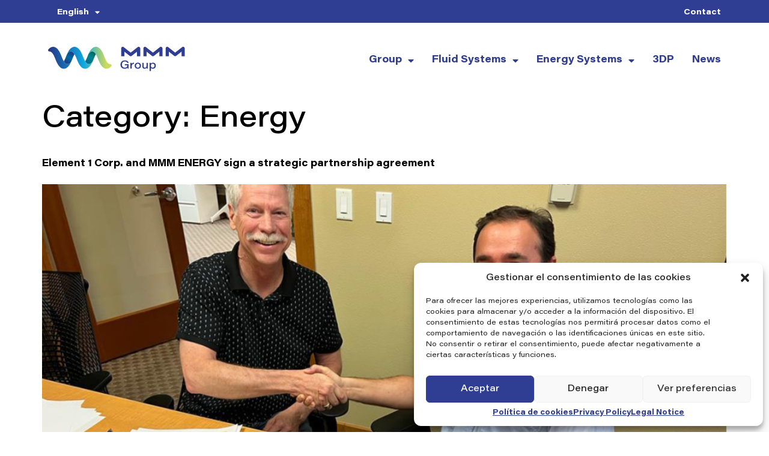

--- FILE ---
content_type: text/html; charset=UTF-8
request_url: https://mmm.es/en/category/energy/
body_size: 17815
content:
<!doctype html>
<html lang="en-US">
<head>
	<meta charset="UTF-8">
	<meta name="viewport" content="width=device-width, initial-scale=1">
	<link rel="profile" href="https://gmpg.org/xfn/11">
	<meta name='robots' content='index, follow, max-image-preview:large, max-snippet:-1, max-video-preview:-1' />
<link rel="alternate" href="https://mmm.es/category/energy/" hreflang="es" />
<link rel="alternate" href="https://mmm.es/en/category/energy/" hreflang="en" />
<link rel="alternate" href="https://mmm.es/ca/category/energy/" hreflang="ca" />

	<!-- This site is optimized with the Yoast SEO plugin v25.4 - https://yoast.com/wordpress/plugins/seo/ -->
	<title>Energy archivos - MMM Group</title>
	<link rel="canonical" href="https://mmm.es/en/category/energy/" />
	<meta property="og:locale" content="en_US" />
	<meta property="og:locale:alternate" content="es_ES" />
	<meta property="og:locale:alternate" content="ca_ES" />
	<meta property="og:type" content="article" />
	<meta property="og:title" content="Energy archivos - MMM Group" />
	<meta property="og:url" content="https://mmm.es/en/category/energy/" />
	<meta property="og:site_name" content="MMM Group" />
	<meta name="twitter:card" content="summary_large_image" />
	<script type="application/ld+json" class="yoast-schema-graph">{"@context":"https://schema.org","@graph":[{"@type":"CollectionPage","@id":"https://mmm.es/en/category/energy/","url":"https://mmm.es/en/category/energy/","name":"Energy archivos - MMM Group","isPartOf":{"@id":"https://mmm.es/en/home/#website"},"primaryImageOfPage":{"@id":"https://mmm.es/en/category/energy/#primaryimage"},"image":{"@id":"https://mmm.es/en/category/energy/#primaryimage"},"thumbnailUrl":"https://mmm.es/wp-content/uploads/element1_mmmenergy-2.png","breadcrumb":{"@id":"https://mmm.es/en/category/energy/#breadcrumb"},"inLanguage":"en-US"},{"@type":"ImageObject","inLanguage":"en-US","@id":"https://mmm.es/en/category/energy/#primaryimage","url":"https://mmm.es/wp-content/uploads/element1_mmmenergy-2.png","contentUrl":"https://mmm.es/wp-content/uploads/element1_mmmenergy-2.png","width":1200,"height":628},{"@type":"BreadcrumbList","@id":"https://mmm.es/en/category/energy/#breadcrumb","itemListElement":[{"@type":"ListItem","position":1,"name":"Portada","item":"https://mmm.es/en/home/"},{"@type":"ListItem","position":2,"name":"Energy"}]},{"@type":"WebSite","@id":"https://mmm.es/en/home/#website","url":"https://mmm.es/en/home/","name":"MMM Group","description":"Otro sitio realizado con WordPress","publisher":{"@id":"https://mmm.es/en/home/#organization"},"potentialAction":[{"@type":"SearchAction","target":{"@type":"EntryPoint","urlTemplate":"https://mmm.es/en/home/?s={search_term_string}"},"query-input":{"@type":"PropertyValueSpecification","valueRequired":true,"valueName":"search_term_string"}}],"inLanguage":"en-US"},{"@type":"Organization","@id":"https://mmm.es/en/home/#organization","name":"MMM Group","url":"https://mmm.es/en/home/","logo":{"@type":"ImageObject","inLanguage":"en-US","@id":"https://mmm.es/en/home/#/schema/logo/image/","url":"https://mmm.es/wp-content/uploads/logo-mmm.svg","contentUrl":"https://mmm.es/wp-content/uploads/logo-mmm.svg","width":228,"height":42,"caption":"MMM Group"},"image":{"@id":"https://mmm.es/en/home/#/schema/logo/image/"}}]}</script>
	<!-- / Yoast SEO plugin. -->


<link rel="alternate" type="application/rss+xml" title="MMM Group &raquo; Feed" href="https://mmm.es/en/feed/" />
<link rel="alternate" type="application/rss+xml" title="MMM Group &raquo; Comments Feed" href="https://mmm.es/en/comments/feed/" />
<link rel="alternate" type="application/rss+xml" title="MMM Group &raquo; Energy Category Feed" href="https://mmm.es/en/category/energy/feed/" />
<style id='wp-img-auto-sizes-contain-inline-css'>
img:is([sizes=auto i],[sizes^="auto," i]){contain-intrinsic-size:3000px 1500px}
/*# sourceURL=wp-img-auto-sizes-contain-inline-css */
</style>
<link rel='stylesheet' id='formidable-css' href='https://mmm.es/wp-content/plugins/formidable/css/formidableforms.css?ver=781443' media='all' />
<style id='wp-emoji-styles-inline-css'>

	img.wp-smiley, img.emoji {
		display: inline !important;
		border: none !important;
		box-shadow: none !important;
		height: 1em !important;
		width: 1em !important;
		margin: 0 0.07em !important;
		vertical-align: -0.1em !important;
		background: none !important;
		padding: 0 !important;
	}
/*# sourceURL=wp-emoji-styles-inline-css */
</style>
<link rel='stylesheet' id='jet-engine-frontend-css' href='https://mmm.es/wp-content/plugins/jet-engine/assets/css/frontend.css?ver=3.7.1' media='all' />
<link rel='stylesheet' id='cmplz-general-css' href='https://mmm.es/wp-content/plugins/complianz-gdpr/assets/css/cookieblocker.min.css?ver=1751967362' media='all' />
<link rel='stylesheet' id='hello-elementor-css' href='https://mmm.es/wp-content/themes/hello-elementor/assets/css/reset.css?ver=3.4.4' media='all' />
<link rel='stylesheet' id='hello-elementor-theme-style-css' href='https://mmm.es/wp-content/themes/hello-elementor/assets/css/theme.css?ver=3.4.4' media='all' />
<link rel='stylesheet' id='hello-elementor-header-footer-css' href='https://mmm.es/wp-content/themes/hello-elementor/assets/css/header-footer.css?ver=3.4.4' media='all' />
<link rel='stylesheet' id='elementor-frontend-css' href='https://mmm.es/wp-content/uploads/elementor/css/custom-frontend.min.css?ver=1751970129' media='all' />
<link rel='stylesheet' id='elementor-post-6-css' href='https://mmm.es/wp-content/uploads/elementor/css/post-6.css?ver=1751970129' media='all' />
<link rel='stylesheet' id='widget-nav-menu-css' href='https://mmm.es/wp-content/uploads/elementor/css/custom-pro-widget-nav-menu.min.css?ver=1751970129' media='all' />
<link rel='stylesheet' id='widget-heading-css' href='https://mmm.es/wp-content/plugins/elementor/assets/css/widget-heading.min.css?ver=3.30.1' media='all' />
<link rel='stylesheet' id='widget-image-css' href='https://mmm.es/wp-content/plugins/elementor/assets/css/widget-image.min.css?ver=3.30.1' media='all' />
<link rel='stylesheet' id='widget-social-icons-css' href='https://mmm.es/wp-content/plugins/elementor/assets/css/widget-social-icons.min.css?ver=3.30.1' media='all' />
<link rel='stylesheet' id='e-apple-webkit-css' href='https://mmm.es/wp-content/uploads/elementor/css/custom-apple-webkit.min.css?ver=1751970129' media='all' />
<link rel='stylesheet' id='elementor-icons-css' href='https://mmm.es/wp-content/plugins/elementor/assets/lib/eicons/css/elementor-icons.min.css?ver=5.43.0' media='all' />
<link rel='stylesheet' id='elementor-post-1850-css' href='https://mmm.es/wp-content/uploads/elementor/css/post-1850.css?ver=1751972083' media='all' />
<link rel='stylesheet' id='elementor-post-1855-css' href='https://mmm.es/wp-content/uploads/elementor/css/post-1855.css?ver=1751972083' media='all' />
<link rel='stylesheet' id='elementor-icons-shared-0-css' href='https://mmm.es/wp-content/plugins/elementor/assets/lib/font-awesome/css/fontawesome.min.css?ver=5.15.3' media='all' />
<link rel='stylesheet' id='elementor-icons-fa-solid-css' href='https://mmm.es/wp-content/plugins/elementor/assets/lib/font-awesome/css/solid.min.css?ver=5.15.3' media='all' />
<link rel='stylesheet' id='elementor-icons-fa-brands-css' href='https://mmm.es/wp-content/plugins/elementor/assets/lib/font-awesome/css/brands.min.css?ver=5.15.3' media='all' />
<script src="https://mmm.es/wp-includes/js/jquery/jquery.min.js?ver=3.7.1" id="jquery-core-js"></script>
<script src="https://mmm.es/wp-includes/js/jquery/jquery-migrate.min.js?ver=3.4.1" id="jquery-migrate-js"></script>
<link rel="https://api.w.org/" href="https://mmm.es/wp-json/" /><link rel="alternate" title="JSON" type="application/json" href="https://mmm.es/wp-json/wp/v2/categories/57" /><link rel="EditURI" type="application/rsd+xml" title="RSD" href="https://mmm.es/xmlrpc.php?rsd" />
<meta name="generator" content="WordPress 6.9" />
			<style>.cmplz-hidden {
					display: none !important;
				}</style><meta name="generator" content="Elementor 3.30.1; features: additional_custom_breakpoints; settings: css_print_method-external, google_font-enabled, font_display-auto">
<!-- Google Tag Manager -->
<script>(function(w,d,s,l,i){w[l]=w[l]||[];w[l].push({'gtm.start':
new Date().getTime(),event:'gtm.js'});var f=d.getElementsByTagName(s)[0],
j=d.createElement(s),dl=l!='dataLayer'?'&l='+l:'';j.async=true;j.src=
'https://www.googletagmanager.com/gtm.js?id='+i+dl;f.parentNode.insertBefore(j,f);
})(window,document,'script','dataLayer','GTM-TVSVL23');</script>
<!-- End Google Tag Manager -->
			<style>
				.e-con.e-parent:nth-of-type(n+4):not(.e-lazyloaded):not(.e-no-lazyload),
				.e-con.e-parent:nth-of-type(n+4):not(.e-lazyloaded):not(.e-no-lazyload) * {
					background-image: none !important;
				}
				@media screen and (max-height: 1024px) {
					.e-con.e-parent:nth-of-type(n+3):not(.e-lazyloaded):not(.e-no-lazyload),
					.e-con.e-parent:nth-of-type(n+3):not(.e-lazyloaded):not(.e-no-lazyload) * {
						background-image: none !important;
					}
				}
				@media screen and (max-height: 640px) {
					.e-con.e-parent:nth-of-type(n+2):not(.e-lazyloaded):not(.e-no-lazyload),
					.e-con.e-parent:nth-of-type(n+2):not(.e-lazyloaded):not(.e-no-lazyload) * {
						background-image: none !important;
					}
				}
			</style>
			<link rel="icon" href="https://mmm.es/wp-content/uploads/cropped-logo-mmm-32x32.png" sizes="32x32" />
<link rel="icon" href="https://mmm.es/wp-content/uploads/cropped-logo-mmm-192x192.png" sizes="192x192" />
<link rel="apple-touch-icon" href="https://mmm.es/wp-content/uploads/cropped-logo-mmm-180x180.png" />
<meta name="msapplication-TileImage" content="https://mmm.es/wp-content/uploads/cropped-logo-mmm-270x270.png" />
<style id='global-styles-inline-css'>
:root{--wp--preset--aspect-ratio--square: 1;--wp--preset--aspect-ratio--4-3: 4/3;--wp--preset--aspect-ratio--3-4: 3/4;--wp--preset--aspect-ratio--3-2: 3/2;--wp--preset--aspect-ratio--2-3: 2/3;--wp--preset--aspect-ratio--16-9: 16/9;--wp--preset--aspect-ratio--9-16: 9/16;--wp--preset--color--black: #000000;--wp--preset--color--cyan-bluish-gray: #abb8c3;--wp--preset--color--white: #ffffff;--wp--preset--color--pale-pink: #f78da7;--wp--preset--color--vivid-red: #cf2e2e;--wp--preset--color--luminous-vivid-orange: #ff6900;--wp--preset--color--luminous-vivid-amber: #fcb900;--wp--preset--color--light-green-cyan: #7bdcb5;--wp--preset--color--vivid-green-cyan: #00d084;--wp--preset--color--pale-cyan-blue: #8ed1fc;--wp--preset--color--vivid-cyan-blue: #0693e3;--wp--preset--color--vivid-purple: #9b51e0;--wp--preset--gradient--vivid-cyan-blue-to-vivid-purple: linear-gradient(135deg,rgb(6,147,227) 0%,rgb(155,81,224) 100%);--wp--preset--gradient--light-green-cyan-to-vivid-green-cyan: linear-gradient(135deg,rgb(122,220,180) 0%,rgb(0,208,130) 100%);--wp--preset--gradient--luminous-vivid-amber-to-luminous-vivid-orange: linear-gradient(135deg,rgb(252,185,0) 0%,rgb(255,105,0) 100%);--wp--preset--gradient--luminous-vivid-orange-to-vivid-red: linear-gradient(135deg,rgb(255,105,0) 0%,rgb(207,46,46) 100%);--wp--preset--gradient--very-light-gray-to-cyan-bluish-gray: linear-gradient(135deg,rgb(238,238,238) 0%,rgb(169,184,195) 100%);--wp--preset--gradient--cool-to-warm-spectrum: linear-gradient(135deg,rgb(74,234,220) 0%,rgb(151,120,209) 20%,rgb(207,42,186) 40%,rgb(238,44,130) 60%,rgb(251,105,98) 80%,rgb(254,248,76) 100%);--wp--preset--gradient--blush-light-purple: linear-gradient(135deg,rgb(255,206,236) 0%,rgb(152,150,240) 100%);--wp--preset--gradient--blush-bordeaux: linear-gradient(135deg,rgb(254,205,165) 0%,rgb(254,45,45) 50%,rgb(107,0,62) 100%);--wp--preset--gradient--luminous-dusk: linear-gradient(135deg,rgb(255,203,112) 0%,rgb(199,81,192) 50%,rgb(65,88,208) 100%);--wp--preset--gradient--pale-ocean: linear-gradient(135deg,rgb(255,245,203) 0%,rgb(182,227,212) 50%,rgb(51,167,181) 100%);--wp--preset--gradient--electric-grass: linear-gradient(135deg,rgb(202,248,128) 0%,rgb(113,206,126) 100%);--wp--preset--gradient--midnight: linear-gradient(135deg,rgb(2,3,129) 0%,rgb(40,116,252) 100%);--wp--preset--font-size--small: 13px;--wp--preset--font-size--medium: 20px;--wp--preset--font-size--large: 36px;--wp--preset--font-size--x-large: 42px;--wp--preset--spacing--20: 0.44rem;--wp--preset--spacing--30: 0.67rem;--wp--preset--spacing--40: 1rem;--wp--preset--spacing--50: 1.5rem;--wp--preset--spacing--60: 2.25rem;--wp--preset--spacing--70: 3.38rem;--wp--preset--spacing--80: 5.06rem;--wp--preset--shadow--natural: 6px 6px 9px rgba(0, 0, 0, 0.2);--wp--preset--shadow--deep: 12px 12px 50px rgba(0, 0, 0, 0.4);--wp--preset--shadow--sharp: 6px 6px 0px rgba(0, 0, 0, 0.2);--wp--preset--shadow--outlined: 6px 6px 0px -3px rgb(255, 255, 255), 6px 6px rgb(0, 0, 0);--wp--preset--shadow--crisp: 6px 6px 0px rgb(0, 0, 0);}:root { --wp--style--global--content-size: 800px;--wp--style--global--wide-size: 1200px; }:where(body) { margin: 0; }.wp-site-blocks > .alignleft { float: left; margin-right: 2em; }.wp-site-blocks > .alignright { float: right; margin-left: 2em; }.wp-site-blocks > .aligncenter { justify-content: center; margin-left: auto; margin-right: auto; }:where(.wp-site-blocks) > * { margin-block-start: 24px; margin-block-end: 0; }:where(.wp-site-blocks) > :first-child { margin-block-start: 0; }:where(.wp-site-blocks) > :last-child { margin-block-end: 0; }:root { --wp--style--block-gap: 24px; }:root :where(.is-layout-flow) > :first-child{margin-block-start: 0;}:root :where(.is-layout-flow) > :last-child{margin-block-end: 0;}:root :where(.is-layout-flow) > *{margin-block-start: 24px;margin-block-end: 0;}:root :where(.is-layout-constrained) > :first-child{margin-block-start: 0;}:root :where(.is-layout-constrained) > :last-child{margin-block-end: 0;}:root :where(.is-layout-constrained) > *{margin-block-start: 24px;margin-block-end: 0;}:root :where(.is-layout-flex){gap: 24px;}:root :where(.is-layout-grid){gap: 24px;}.is-layout-flow > .alignleft{float: left;margin-inline-start: 0;margin-inline-end: 2em;}.is-layout-flow > .alignright{float: right;margin-inline-start: 2em;margin-inline-end: 0;}.is-layout-flow > .aligncenter{margin-left: auto !important;margin-right: auto !important;}.is-layout-constrained > .alignleft{float: left;margin-inline-start: 0;margin-inline-end: 2em;}.is-layout-constrained > .alignright{float: right;margin-inline-start: 2em;margin-inline-end: 0;}.is-layout-constrained > .aligncenter{margin-left: auto !important;margin-right: auto !important;}.is-layout-constrained > :where(:not(.alignleft):not(.alignright):not(.alignfull)){max-width: var(--wp--style--global--content-size);margin-left: auto !important;margin-right: auto !important;}.is-layout-constrained > .alignwide{max-width: var(--wp--style--global--wide-size);}body .is-layout-flex{display: flex;}.is-layout-flex{flex-wrap: wrap;align-items: center;}.is-layout-flex > :is(*, div){margin: 0;}body .is-layout-grid{display: grid;}.is-layout-grid > :is(*, div){margin: 0;}body{padding-top: 0px;padding-right: 0px;padding-bottom: 0px;padding-left: 0px;}a:where(:not(.wp-element-button)){text-decoration: underline;}:root :where(.wp-element-button, .wp-block-button__link){background-color: #32373c;border-width: 0;color: #fff;font-family: inherit;font-size: inherit;font-style: inherit;font-weight: inherit;letter-spacing: inherit;line-height: inherit;padding-top: calc(0.667em + 2px);padding-right: calc(1.333em + 2px);padding-bottom: calc(0.667em + 2px);padding-left: calc(1.333em + 2px);text-decoration: none;text-transform: inherit;}.has-black-color{color: var(--wp--preset--color--black) !important;}.has-cyan-bluish-gray-color{color: var(--wp--preset--color--cyan-bluish-gray) !important;}.has-white-color{color: var(--wp--preset--color--white) !important;}.has-pale-pink-color{color: var(--wp--preset--color--pale-pink) !important;}.has-vivid-red-color{color: var(--wp--preset--color--vivid-red) !important;}.has-luminous-vivid-orange-color{color: var(--wp--preset--color--luminous-vivid-orange) !important;}.has-luminous-vivid-amber-color{color: var(--wp--preset--color--luminous-vivid-amber) !important;}.has-light-green-cyan-color{color: var(--wp--preset--color--light-green-cyan) !important;}.has-vivid-green-cyan-color{color: var(--wp--preset--color--vivid-green-cyan) !important;}.has-pale-cyan-blue-color{color: var(--wp--preset--color--pale-cyan-blue) !important;}.has-vivid-cyan-blue-color{color: var(--wp--preset--color--vivid-cyan-blue) !important;}.has-vivid-purple-color{color: var(--wp--preset--color--vivid-purple) !important;}.has-black-background-color{background-color: var(--wp--preset--color--black) !important;}.has-cyan-bluish-gray-background-color{background-color: var(--wp--preset--color--cyan-bluish-gray) !important;}.has-white-background-color{background-color: var(--wp--preset--color--white) !important;}.has-pale-pink-background-color{background-color: var(--wp--preset--color--pale-pink) !important;}.has-vivid-red-background-color{background-color: var(--wp--preset--color--vivid-red) !important;}.has-luminous-vivid-orange-background-color{background-color: var(--wp--preset--color--luminous-vivid-orange) !important;}.has-luminous-vivid-amber-background-color{background-color: var(--wp--preset--color--luminous-vivid-amber) !important;}.has-light-green-cyan-background-color{background-color: var(--wp--preset--color--light-green-cyan) !important;}.has-vivid-green-cyan-background-color{background-color: var(--wp--preset--color--vivid-green-cyan) !important;}.has-pale-cyan-blue-background-color{background-color: var(--wp--preset--color--pale-cyan-blue) !important;}.has-vivid-cyan-blue-background-color{background-color: var(--wp--preset--color--vivid-cyan-blue) !important;}.has-vivid-purple-background-color{background-color: var(--wp--preset--color--vivid-purple) !important;}.has-black-border-color{border-color: var(--wp--preset--color--black) !important;}.has-cyan-bluish-gray-border-color{border-color: var(--wp--preset--color--cyan-bluish-gray) !important;}.has-white-border-color{border-color: var(--wp--preset--color--white) !important;}.has-pale-pink-border-color{border-color: var(--wp--preset--color--pale-pink) !important;}.has-vivid-red-border-color{border-color: var(--wp--preset--color--vivid-red) !important;}.has-luminous-vivid-orange-border-color{border-color: var(--wp--preset--color--luminous-vivid-orange) !important;}.has-luminous-vivid-amber-border-color{border-color: var(--wp--preset--color--luminous-vivid-amber) !important;}.has-light-green-cyan-border-color{border-color: var(--wp--preset--color--light-green-cyan) !important;}.has-vivid-green-cyan-border-color{border-color: var(--wp--preset--color--vivid-green-cyan) !important;}.has-pale-cyan-blue-border-color{border-color: var(--wp--preset--color--pale-cyan-blue) !important;}.has-vivid-cyan-blue-border-color{border-color: var(--wp--preset--color--vivid-cyan-blue) !important;}.has-vivid-purple-border-color{border-color: var(--wp--preset--color--vivid-purple) !important;}.has-vivid-cyan-blue-to-vivid-purple-gradient-background{background: var(--wp--preset--gradient--vivid-cyan-blue-to-vivid-purple) !important;}.has-light-green-cyan-to-vivid-green-cyan-gradient-background{background: var(--wp--preset--gradient--light-green-cyan-to-vivid-green-cyan) !important;}.has-luminous-vivid-amber-to-luminous-vivid-orange-gradient-background{background: var(--wp--preset--gradient--luminous-vivid-amber-to-luminous-vivid-orange) !important;}.has-luminous-vivid-orange-to-vivid-red-gradient-background{background: var(--wp--preset--gradient--luminous-vivid-orange-to-vivid-red) !important;}.has-very-light-gray-to-cyan-bluish-gray-gradient-background{background: var(--wp--preset--gradient--very-light-gray-to-cyan-bluish-gray) !important;}.has-cool-to-warm-spectrum-gradient-background{background: var(--wp--preset--gradient--cool-to-warm-spectrum) !important;}.has-blush-light-purple-gradient-background{background: var(--wp--preset--gradient--blush-light-purple) !important;}.has-blush-bordeaux-gradient-background{background: var(--wp--preset--gradient--blush-bordeaux) !important;}.has-luminous-dusk-gradient-background{background: var(--wp--preset--gradient--luminous-dusk) !important;}.has-pale-ocean-gradient-background{background: var(--wp--preset--gradient--pale-ocean) !important;}.has-electric-grass-gradient-background{background: var(--wp--preset--gradient--electric-grass) !important;}.has-midnight-gradient-background{background: var(--wp--preset--gradient--midnight) !important;}.has-small-font-size{font-size: var(--wp--preset--font-size--small) !important;}.has-medium-font-size{font-size: var(--wp--preset--font-size--medium) !important;}.has-large-font-size{font-size: var(--wp--preset--font-size--large) !important;}.has-x-large-font-size{font-size: var(--wp--preset--font-size--x-large) !important;}
/*# sourceURL=global-styles-inline-css */
</style>
<link rel='stylesheet' id='jet-elements-css' href='https://mmm.es/wp-content/plugins/jet-elements/assets/css/jet-elements.css?ver=2.7.5.1' media='all' />
</head>
<body data-rsssl=1 data-cmplz=1 class="archive category category-energy category-57 wp-custom-logo wp-embed-responsive wp-theme-hello-elementor eio-default hello-elementor-default elementor-default elementor-kit-6">

<!-- Google Tag Manager (noscript) -->
<noscript><iframe src="https://www.googletagmanager.com/ns.html?id=GTM-TVSVL23"
height="0" width="0" style="display:none;visibility:hidden"></iframe></noscript>
<!-- End Google Tag Manager (noscript) -->

<a class="skip-link screen-reader-text" href="#content">Skip to content</a>

		<div data-elementor-type="header" data-elementor-id="1850" class="elementor elementor-1850 elementor-location-header" data-elementor-post-type="elementor_library">
					<section class="elementor-section elementor-top-section elementor-element elementor-element-757f427 elementor-section-boxed elementor-section-height-default elementor-section-height-default" data-id="757f427" data-element_type="section" data-settings="{&quot;background_background&quot;:&quot;classic&quot;,&quot;jet_parallax_layout_list&quot;:[]}">
						<div class="elementor-container elementor-column-gap-default">
					<div class="elementor-column elementor-col-50 elementor-top-column elementor-element elementor-element-1c1eda2" data-id="1c1eda2" data-element_type="column">
			<div class="elementor-widget-wrap elementor-element-populated">
						<div class="elementor-element elementor-element-793c459 elementor-nav-menu--dropdown-none elementor-widget elementor-widget-nav-menu" data-id="793c459" data-element_type="widget" data-settings="{&quot;layout&quot;:&quot;horizontal&quot;,&quot;submenu_icon&quot;:{&quot;value&quot;:&quot;&lt;i class=\&quot;fas fa-caret-down\&quot;&gt;&lt;\/i&gt;&quot;,&quot;library&quot;:&quot;fa-solid&quot;}}" data-widget_type="nav-menu.default">
				<div class="elementor-widget-container">
								<nav aria-label="Menu" class="elementor-nav-menu--main elementor-nav-menu__container elementor-nav-menu--layout-horizontal e--pointer-none">
				<ul id="menu-1-793c459" class="elementor-nav-menu"><li class="pll-parent-menu-item menu-item menu-item-type-custom menu-item-object-custom current-menu-parent menu-item-has-children menu-item-699"><a href="#pll_switcher" class="elementor-item elementor-item-anchor">English</a>
<ul class="sub-menu elementor-nav-menu--dropdown">
	<li class="lang-item lang-item-11 lang-item-es lang-item-first menu-item menu-item-type-custom menu-item-object-custom menu-item-699-es"><a href="https://mmm.es/category/energy/" hreflang="es-ES" lang="es-ES" class="elementor-sub-item">Español</a></li>
	<li class="lang-item lang-item-8 lang-item-en current-lang menu-item menu-item-type-custom menu-item-object-custom menu-item-699-en"><a href="https://mmm.es/en/category/energy/" hreflang="en-US" lang="en-US" class="elementor-sub-item">English</a></li>
	<li class="lang-item lang-item-64 lang-item-ca menu-item menu-item-type-custom menu-item-object-custom menu-item-699-ca"><a href="https://mmm.es/ca/category/energy/" hreflang="ca" lang="ca" class="elementor-sub-item">Català</a></li>
</ul>
</li>
</ul>			</nav>
						<nav class="elementor-nav-menu--dropdown elementor-nav-menu__container" aria-hidden="true">
				<ul id="menu-2-793c459" class="elementor-nav-menu"><li class="pll-parent-menu-item menu-item menu-item-type-custom menu-item-object-custom current-menu-parent menu-item-has-children menu-item-699"><a href="#pll_switcher" class="elementor-item elementor-item-anchor" tabindex="-1">English</a>
<ul class="sub-menu elementor-nav-menu--dropdown">
	<li class="lang-item lang-item-11 lang-item-es lang-item-first menu-item menu-item-type-custom menu-item-object-custom menu-item-699-es"><a href="https://mmm.es/category/energy/" hreflang="es-ES" lang="es-ES" class="elementor-sub-item" tabindex="-1">Español</a></li>
	<li class="lang-item lang-item-8 lang-item-en current-lang menu-item menu-item-type-custom menu-item-object-custom menu-item-699-en"><a href="https://mmm.es/en/category/energy/" hreflang="en-US" lang="en-US" class="elementor-sub-item" tabindex="-1">English</a></li>
	<li class="lang-item lang-item-64 lang-item-ca menu-item menu-item-type-custom menu-item-object-custom menu-item-699-ca"><a href="https://mmm.es/ca/category/energy/" hreflang="ca" lang="ca" class="elementor-sub-item" tabindex="-1">Català</a></li>
</ul>
</li>
</ul>			</nav>
						</div>
				</div>
					</div>
		</div>
				<div class="elementor-column elementor-col-50 elementor-top-column elementor-element elementor-element-6372ca5" data-id="6372ca5" data-element_type="column">
			<div class="elementor-widget-wrap elementor-element-populated">
						<div class="elementor-element elementor-element-f959159 elementor-widget__width-auto elementor-widget-mobile__width-inherit elementor-hidden-desktop elementor-hidden-tablet elementor-hidden-mobile elementor-widget elementor-widget-heading" data-id="f959159" data-element_type="widget" data-widget_type="heading.default">
				<div class="elementor-widget-container">
					<div class="elementor-heading-title elementor-size-default">Suppliers</div>				</div>
				</div>
				<div class="elementor-element elementor-element-91e1b81 elementor-widget__width-auto elementor-widget-mobile__width-inherit elementor-hidden-desktop elementor-hidden-tablet elementor-hidden-mobile elementor-widget elementor-widget-heading" data-id="91e1b81" data-element_type="widget" data-widget_type="heading.default">
				<div class="elementor-widget-container">
					<div class="elementor-heading-title elementor-size-default">Work with us</div>				</div>
				</div>
				<div class="elementor-element elementor-element-1d6d92e elementor-widget__width-auto elementor-widget-mobile__width-inherit elementor-widget elementor-widget-heading" data-id="1d6d92e" data-element_type="widget" data-widget_type="heading.default">
				<div class="elementor-widget-container">
					<div class="elementor-heading-title elementor-size-default"><a href="https://mmm.es/en/contact/">Contact</a></div>				</div>
				</div>
					</div>
		</div>
					</div>
		</section>
				<section class="elementor-section elementor-top-section elementor-element elementor-element-a733ec7 elementor-section-boxed elementor-section-height-default elementor-section-height-default" data-id="a733ec7" data-element_type="section" data-settings="{&quot;jet_parallax_layout_list&quot;:[]}">
						<div class="elementor-container elementor-column-gap-default">
					<div class="elementor-column elementor-col-100 elementor-top-column elementor-element elementor-element-5905161" data-id="5905161" data-element_type="column">
			<div class="elementor-widget-wrap elementor-element-populated">
						<div class="elementor-element elementor-element-07a09df elementor-widget__width-auto elementor-widget elementor-widget-image" data-id="07a09df" data-element_type="widget" data-widget_type="image.default">
				<div class="elementor-widget-container">
																<a href="https://mmm.es/en/">
							<img fetchpriority="high" width="800" height="145" src="https://mmm.es/wp-content/uploads/logo-azul-mmm.svg" class="attachment-large size-large wp-image-152" alt="" />								</a>
															</div>
				</div>
				<div class="elementor-element elementor-element-b75b039 elementor-nav-menu__align-end elementor-widget__width-auto elementor-nav-menu--stretch elementor-nav-menu__text-align-center elementor-nav-menu--dropdown-tablet elementor-nav-menu--toggle elementor-nav-menu--burger elementor-widget elementor-widget-nav-menu" data-id="b75b039" data-element_type="widget" data-settings="{&quot;full_width&quot;:&quot;stretch&quot;,&quot;layout&quot;:&quot;horizontal&quot;,&quot;submenu_icon&quot;:{&quot;value&quot;:&quot;&lt;i class=\&quot;fas fa-caret-down\&quot;&gt;&lt;\/i&gt;&quot;,&quot;library&quot;:&quot;fa-solid&quot;},&quot;toggle&quot;:&quot;burger&quot;}" data-widget_type="nav-menu.default">
				<div class="elementor-widget-container">
								<nav aria-label="Menu" class="elementor-nav-menu--main elementor-nav-menu__container elementor-nav-menu--layout-horizontal e--pointer-none">
				<ul id="menu-1-b75b039" class="elementor-nav-menu"><li class="menu-item menu-item-type-post_type menu-item-object-page menu-item-has-children menu-item-1923"><a href="https://mmm.es/en/group/" class="elementor-item">Group</a>
<ul class="sub-menu elementor-nav-menu--dropdown">
	<li class="menu-item menu-item-type-post_type menu-item-object-page menu-item-1924"><a href="https://mmm.es/en/group/trayectoria/" class="elementor-sub-item">Our History</a></li>
	<li class="menu-item menu-item-type-post_type menu-item-object-page menu-item-1926"><a href="https://mmm.es/en/group/partners/" class="elementor-sub-item">Partners</a></li>
	<li class="menu-item menu-item-type-post_type menu-item-object-page menu-item-1925"><a href="https://mmm.es/en/group/rsc/" class="elementor-sub-item">Corporate Social Responsibility</a></li>
</ul>
</li>
<li class="menu-item menu-item-type-post_type menu-item-object-page menu-item-has-children menu-item-1927"><a href="https://mmm.es/en/fluid-systems/" class="elementor-item">Fluid Systems</a>
<ul class="sub-menu elementor-nav-menu--dropdown">
	<li class="menu-item menu-item-type-post_type menu-item-object-page menu-item-1928"><a href="https://mmm.es/en/fluid-systems/tecnologias/" class="elementor-sub-item">Technologies</a></li>
	<li class="menu-item menu-item-type-post_type menu-item-object-page menu-item-1929"><a href="https://mmm.es/en/fluid-systems/productos/" class="elementor-sub-item">Products</a></li>
</ul>
</li>
<li class="menu-item menu-item-type-post_type menu-item-object-page menu-item-has-children menu-item-1930"><a href="https://mmm.es/en/energy-systems/" class="elementor-item">Energy Systems</a>
<ul class="sub-menu elementor-nav-menu--dropdown">
	<li class="menu-item menu-item-type-post_type menu-item-object-page menu-item-1932"><a href="https://mmm.es/en/energy-systems/areas-de-aplicacion/" class="elementor-sub-item">Application Areas</a></li>
	<li class="menu-item menu-item-type-post_type menu-item-object-page menu-item-1933"><a href="https://mmm.es/en/energy-systems/metanol/" class="elementor-sub-item">Why Methanol?</a></li>
	<li class="menu-item menu-item-type-post_type menu-item-object-page menu-item-1931"><a href="https://mmm.es/en/energy-systems/soluciones/" class="elementor-sub-item">Solutions</a></li>
</ul>
</li>
<li class="menu-item menu-item-type-post_type menu-item-object-page menu-item-1934"><a href="https://mmm.es/en/3dp/" class="elementor-item">3DP</a></li>
<li class="menu-item menu-item-type-post_type menu-item-object-page menu-item-1935"><a href="https://mmm.es/en/noticias/" class="elementor-item">News</a></li>
</ul>			</nav>
					<div class="elementor-menu-toggle" role="button" tabindex="0" aria-label="Menu Toggle" aria-expanded="false">
			<i aria-hidden="true" role="presentation" class="elementor-menu-toggle__icon--open eicon-menu-bar"></i><i aria-hidden="true" role="presentation" class="elementor-menu-toggle__icon--close eicon-close"></i>		</div>
					<nav class="elementor-nav-menu--dropdown elementor-nav-menu__container" aria-hidden="true">
				<ul id="menu-2-b75b039" class="elementor-nav-menu"><li class="menu-item menu-item-type-post_type menu-item-object-page menu-item-has-children menu-item-1923"><a href="https://mmm.es/en/group/" class="elementor-item" tabindex="-1">Group</a>
<ul class="sub-menu elementor-nav-menu--dropdown">
	<li class="menu-item menu-item-type-post_type menu-item-object-page menu-item-1924"><a href="https://mmm.es/en/group/trayectoria/" class="elementor-sub-item" tabindex="-1">Our History</a></li>
	<li class="menu-item menu-item-type-post_type menu-item-object-page menu-item-1926"><a href="https://mmm.es/en/group/partners/" class="elementor-sub-item" tabindex="-1">Partners</a></li>
	<li class="menu-item menu-item-type-post_type menu-item-object-page menu-item-1925"><a href="https://mmm.es/en/group/rsc/" class="elementor-sub-item" tabindex="-1">Corporate Social Responsibility</a></li>
</ul>
</li>
<li class="menu-item menu-item-type-post_type menu-item-object-page menu-item-has-children menu-item-1927"><a href="https://mmm.es/en/fluid-systems/" class="elementor-item" tabindex="-1">Fluid Systems</a>
<ul class="sub-menu elementor-nav-menu--dropdown">
	<li class="menu-item menu-item-type-post_type menu-item-object-page menu-item-1928"><a href="https://mmm.es/en/fluid-systems/tecnologias/" class="elementor-sub-item" tabindex="-1">Technologies</a></li>
	<li class="menu-item menu-item-type-post_type menu-item-object-page menu-item-1929"><a href="https://mmm.es/en/fluid-systems/productos/" class="elementor-sub-item" tabindex="-1">Products</a></li>
</ul>
</li>
<li class="menu-item menu-item-type-post_type menu-item-object-page menu-item-has-children menu-item-1930"><a href="https://mmm.es/en/energy-systems/" class="elementor-item" tabindex="-1">Energy Systems</a>
<ul class="sub-menu elementor-nav-menu--dropdown">
	<li class="menu-item menu-item-type-post_type menu-item-object-page menu-item-1932"><a href="https://mmm.es/en/energy-systems/areas-de-aplicacion/" class="elementor-sub-item" tabindex="-1">Application Areas</a></li>
	<li class="menu-item menu-item-type-post_type menu-item-object-page menu-item-1933"><a href="https://mmm.es/en/energy-systems/metanol/" class="elementor-sub-item" tabindex="-1">Why Methanol?</a></li>
	<li class="menu-item menu-item-type-post_type menu-item-object-page menu-item-1931"><a href="https://mmm.es/en/energy-systems/soluciones/" class="elementor-sub-item" tabindex="-1">Solutions</a></li>
</ul>
</li>
<li class="menu-item menu-item-type-post_type menu-item-object-page menu-item-1934"><a href="https://mmm.es/en/3dp/" class="elementor-item" tabindex="-1">3DP</a></li>
<li class="menu-item menu-item-type-post_type menu-item-object-page menu-item-1935"><a href="https://mmm.es/en/noticias/" class="elementor-item" tabindex="-1">News</a></li>
</ul>			</nav>
						</div>
				</div>
					</div>
		</div>
					</div>
		</section>
				</div>
		<main id="content" class="site-main">

			<div class="page-header">
			<h1 class="entry-title">Category: <span>Energy</span></h1>		</div>
	
	<div class="page-content">
					<article class="post">
				<h2 class="entry-title"><a href="https://mmm.es/en/element-1-corp-and-mmm-energy-sign-a-strategic-partnership-agreement/">Element 1 Corp. and MMM ENERGY sign a strategic partnership agreement</a></h2><a href="https://mmm.es/en/element-1-corp-and-mmm-energy-sign-a-strategic-partnership-agreement/"><img width="800" height="419" src="https://mmm.es/wp-content/uploads/element1_mmmenergy-2-1024x536.png" class="attachment-large size-large wp-post-image" alt="" decoding="async" srcset="https://mmm.es/wp-content/uploads/element1_mmmenergy-2-1024x536.png 1024w, https://mmm.es/wp-content/uploads/element1_mmmenergy-2-600x314.png 600w, https://mmm.es/wp-content/uploads/element1_mmmenergy-2-768x402.png 768w, https://mmm.es/wp-content/uploads/element1_mmmenergy-2.png 1200w" sizes="(max-width: 800px) 100vw, 800px" /></a><p>Element 1 Corp. and MMM ENERGY sign a strategic partnership agreement Element 1 Corp. and MMM ENERGY (through its affiliate Methanol Reformer SL) have signed a strategic partnership agreement, that includes a technology transfer and license agreement enabling the development, manufacturing, and commercialization of Element 1’s technology regarding methanol-to-hydrogen generators. The collaboration scope is in [&hellip;]</p>
			</article>
					<article class="post">
				<h2 class="entry-title"><a href="https://mmm.es/en/manufactura-moderna-de-metales-joins-the-hydrogen-economy/">Manufactura Moderna de Metales joins the Hydrogen Economy</a></h2><a href="https://mmm.es/en/manufactura-moderna-de-metales-joins-the-hydrogen-economy/"><img width="800" height="450" src="https://mmm.es/wp-content/uploads/thumbnail-v4-1024x576.jpg" class="attachment-large size-large wp-post-image" alt="" decoding="async" srcset="https://mmm.es/wp-content/uploads/thumbnail-v4-1024x576.jpg 1024w, https://mmm.es/wp-content/uploads/thumbnail-v4-600x338.jpg 600w, https://mmm.es/wp-content/uploads/thumbnail-v4-768x432.jpg 768w, https://mmm.es/wp-content/uploads/thumbnail-v4.jpg 1150w" sizes="(max-width: 800px) 100vw, 800px" /></a><p>Manufactura Moderna de Metales joins the Hydrogen Economy MMM enters into the hydrogen economy through a methanol reforming technology license agreement with Element 1, a North American Company owner of a mature technology for hydrogen generation. By signing this agreement, MMM reinforces its commitment into the Hydrogen Economy betting on a modular, scalable, mobile and [&hellip;]</p>
			</article>
					<article class="post">
				<h2 class="entry-title"><a href="https://mmm.es/en/mmm-autoparts-americas-sa-de-cv-achieves-iatf-169492016-certification/">MMM Autoparts Americas SA de CV achieves IATF 16949:2016 certification</a></h2><a href="https://mmm.es/en/mmm-autoparts-americas-sa-de-cv-achieves-iatf-169492016-certification/"><img width="800" height="495" src="https://mmm.es/wp-content/uploads/2022-IATF-1024x634.png" class="attachment-large size-large wp-post-image" alt="" decoding="async" srcset="https://mmm.es/wp-content/uploads/2022-IATF-1024x634.png 1024w, https://mmm.es/wp-content/uploads/2022-IATF-600x371.png 600w, https://mmm.es/wp-content/uploads/2022-IATF-768x475.png 768w, https://mmm.es/wp-content/uploads/2022-IATF.png 1280w" sizes="(max-width: 800px) 100vw, 800px" /></a><p>MMM Autoparts Americas SA de CV achieves IATF 16949:2016 certification MMM Group is proud to announce that its manufacturing facility MMM Autoparts Americas SA de CV (abbreviated MMM AA), based in Silao, State of Guanajuato, Mexico has achieved on February 2022 the IATF 16949:2016 certification, the highest international worldwide quality standard for the automotive industry. [&hellip;]</p>
			</article>
					<article class="post">
				<h2 class="entry-title"><a href="https://mmm.es/en/mmm-builds-a-reactor-for-the-catalonian-institute-for-energy-research-irec/">MMM builds a reactor for the Catalonian Institute for Energy Research (IREC)</a></h2><a href="https://mmm.es/en/mmm-builds-a-reactor-for-the-catalonian-institute-for-energy-research-irec/"><img width="800" height="534" src="https://mmm.es/wp-content/uploads/irec-post.jpg" class="attachment-large size-large wp-post-image" alt="" decoding="async" srcset="https://mmm.es/wp-content/uploads/irec-post.jpg 1000w, https://mmm.es/wp-content/uploads/irec-post-600x400.jpg 600w, https://mmm.es/wp-content/uploads/irec-post-768x512.jpg 768w" sizes="(max-width: 800px) 100vw, 800px" /></a><p>MMM builds a reactor for the Catalonian Institute for Energy Research (IREC) The automotive sector is in a profound moment of change with conventional engines shifting more and more towards electrical and hydrogen based technologies. But both technologies are still in continuous development cycles and numerous R&amp;D groups around the world dedicate their energies to [&hellip;]</p>
			</article>
			</div>

	
</main>
		<div data-elementor-type="footer" data-elementor-id="1855" class="elementor elementor-1855 elementor-location-footer" data-elementor-post-type="elementor_library">
					<section class="elementor-section elementor-top-section elementor-element elementor-element-543c7a4 elementor-section-boxed elementor-section-height-default elementor-section-height-default" data-id="543c7a4" data-element_type="section" data-settings="{&quot;jet_parallax_layout_list&quot;:[],&quot;background_background&quot;:&quot;classic&quot;}">
						<div class="elementor-container elementor-column-gap-default">
					<div class="elementor-column elementor-col-16 elementor-top-column elementor-element elementor-element-eafd781" data-id="eafd781" data-element_type="column">
			<div class="elementor-widget-wrap elementor-element-populated">
						<div class="elementor-element elementor-element-8cbc93e elementor-widget elementor-widget-text-editor" data-id="8cbc93e" data-element_type="widget" data-widget_type="text-editor.default">
				<div class="elementor-widget-container">
									<p>Company</p><p><a href="https://mmm.es/en/group/"><strong>Company</strong></a></p><p><a href="https://mmm.es/en/group/trayectoria/"><strong>Trajectory</strong></a></p><p><a href="https://mmm.es/en/group/partners/"><strong>Development Partners</strong></a></p><p><a href="https://mmm.es/en/group/rsc/"><strong>RSC</strong></a></p><p><a href="https://mmm.es/en/complaints-channel/">Complaints Channel</a></p>								</div>
				</div>
					</div>
		</div>
				<div class="elementor-column elementor-col-16 elementor-top-column elementor-element elementor-element-8b57092" data-id="8b57092" data-element_type="column">
			<div class="elementor-widget-wrap elementor-element-populated">
						<div class="elementor-element elementor-element-57e1df9 elementor-widget elementor-widget-text-editor" data-id="57e1df9" data-element_type="widget" data-widget_type="text-editor.default">
				<div class="elementor-widget-container">
									<p>Fluid Systems</p><p><a href="https://mmm.es/en/fluid-systems/"><strong>Fluid Systems</strong></a></p><p><a href="https://mmm.es/en/fluid-systems/tecnologias/"><strong>Technology</strong></a></p><p><a href="https://mmm.es/en/fluid-systems/productos/"><strong>Products</strong></a></p>								</div>
				</div>
					</div>
		</div>
				<div class="elementor-column elementor-col-16 elementor-top-column elementor-element elementor-element-a3165b0" data-id="a3165b0" data-element_type="column">
			<div class="elementor-widget-wrap elementor-element-populated">
						<div class="elementor-element elementor-element-eb812b8 elementor-widget elementor-widget-text-editor" data-id="eb812b8" data-element_type="widget" data-widget_type="text-editor.default">
				<div class="elementor-widget-container">
									<p>Energy Systems</p><p><a href="https://mmm.es/en/energy-systems/"><strong>Energy Systems</strong></a></p><p><a href="https://mmm.es/en/energy-systems/areas-de-aplicacion/"><strong>Application Areas</strong></a></p><p><a href="https://mmm.es/en/energy-systems/soluciones/"><strong>Solutions</strong></a></p>								</div>
				</div>
					</div>
		</div>
				<div class="elementor-column elementor-col-16 elementor-top-column elementor-element elementor-element-d8640fe" data-id="d8640fe" data-element_type="column">
			<div class="elementor-widget-wrap elementor-element-populated">
						<div class="elementor-element elementor-element-b99e053 elementor-widget elementor-widget-text-editor" data-id="b99e053" data-element_type="widget" data-widget_type="text-editor.default">
				<div class="elementor-widget-container">
									<p><a href="https://mmm.es/en/addival/"><b>ADDiVAL</b></a></p>								</div>
				</div>
					</div>
		</div>
				<div class="elementor-column elementor-col-16 elementor-top-column elementor-element elementor-element-53aa165" data-id="53aa165" data-element_type="column">
			<div class="elementor-widget-wrap elementor-element-populated">
						<div class="elementor-element elementor-element-666f2d0 elementor-widget elementor-widget-text-editor" data-id="666f2d0" data-element_type="widget" data-widget_type="text-editor.default">
				<div class="elementor-widget-container">
									<p><a href="https://mmm.es/en/noticias/"><strong>News</strong></a></p>								</div>
				</div>
					</div>
		</div>
				<div class="elementor-column elementor-col-16 elementor-top-column elementor-element elementor-element-f564f8f" data-id="f564f8f" data-element_type="column">
			<div class="elementor-widget-wrap elementor-element-populated">
						<div class="elementor-element elementor-element-4f538a9 elementor-align-right elementor-mobile-align-center elementor-widget elementor-widget-button" data-id="4f538a9" data-element_type="widget" data-widget_type="button.default">
				<div class="elementor-widget-container">
									<div class="elementor-button-wrapper">
					<a class="elementor-button elementor-button-link elementor-size-sm" href="https://mmm.es/en/contact/">
						<span class="elementor-button-content-wrapper">
						<span class="elementor-button-icon">
				<i aria-hidden="true" class="fas fa-caret-right"></i>			</span>
									<span class="elementor-button-text">Contact</span>
					</span>
					</a>
				</div>
								</div>
				</div>
				<div class="elementor-element elementor-element-03e0c9a elementor-grid-2 e-grid-align-right e-grid-align-mobile-center elementor-shape-rounded elementor-widget elementor-widget-social-icons" data-id="03e0c9a" data-element_type="widget" data-widget_type="social-icons.default">
				<div class="elementor-widget-container">
							<div class="elementor-social-icons-wrapper elementor-grid" role="list">
							<span class="elementor-grid-item" role="listitem">
					<a class="elementor-icon elementor-social-icon elementor-social-icon-linkedin elementor-repeater-item-c94f65a" href="https://www.linkedin.com/company/manufactura-moderna-de-metales-sa/" target="_blank">
						<span class="elementor-screen-only">Linkedin</span>
						<i class="fab fa-linkedin"></i>					</a>
				</span>
							<span class="elementor-grid-item" role="listitem">
					<a class="elementor-icon elementor-social-icon elementor-social-icon-youtube elementor-repeater-item-5c0b8f8" href="https://www.youtube.com/channel/UCzg3OJOq61cr7hQ-KeAdvPg" target="_blank">
						<span class="elementor-screen-only">Youtube</span>
						<i class="fab fa-youtube"></i>					</a>
				</span>
					</div>
						</div>
				</div>
					</div>
		</div>
					</div>
		</section>
				<section class="elementor-section elementor-top-section elementor-element elementor-element-c9a384d elementor-section-boxed elementor-section-height-default elementor-section-height-default" data-id="c9a384d" data-element_type="section" data-settings="{&quot;jet_parallax_layout_list&quot;:[],&quot;background_background&quot;:&quot;classic&quot;}">
						<div class="elementor-container elementor-column-gap-default">
					<div class="elementor-column elementor-col-50 elementor-top-column elementor-element elementor-element-c97413e" data-id="c97413e" data-element_type="column">
			<div class="elementor-widget-wrap elementor-element-populated">
						<div class="elementor-element elementor-element-7795a38 elementor-widget__width-auto elementor-widget elementor-widget-image" data-id="7795a38" data-element_type="widget" data-widget_type="image.default">
				<div class="elementor-widget-container">
															<img width="431" height="78" src="https://mmm.es/wp-content/uploads/logo-blanco-mmm.svg" class="attachment-full size-full wp-image-156" alt="" />															</div>
				</div>
				<div class="elementor-element elementor-element-660b69b elementor-widget__width-auto elementor-widget elementor-widget-heading" data-id="660b69b" data-element_type="widget" data-widget_type="heading.default">
				<div class="elementor-widget-container">
					<div class="elementor-heading-title elementor-size-small">Bringing the future closer, driving forward the present</div>				</div>
				</div>
					</div>
		</div>
				<div class="elementor-column elementor-col-50 elementor-top-column elementor-element elementor-element-d7dde69" data-id="d7dde69" data-element_type="column">
			<div class="elementor-widget-wrap elementor-element-populated">
						<div class="elementor-element elementor-element-c60a0c6 elementor-widget elementor-widget-text-editor" data-id="c60a0c6" data-element_type="widget" data-widget_type="text-editor.default">
				<div class="elementor-widget-container">
									<p>All text, images and videos shown on the website are duly protected properties of MMM.<br />© 2022 Manufactura Moderna de Metales. </p><p>All rights reserved. <strong><a href="https://mmm.es/en/legal-notice/">Legal notice</a>. <a href="https://mmm.es/en/privacy-policy/">Privacy Policy</a>. <a href="https://mmm.es/en/cookies-policy/">Cookies Policy</a>. <a href="https://mmm.es/en/complaints-channel/">Complaints Channel</a></strong></p>								</div>
				</div>
					</div>
		</div>
					</div>
		</section>
				</div>
		
<script type="speculationrules">
{"prefetch":[{"source":"document","where":{"and":[{"href_matches":"/*"},{"not":{"href_matches":["/wp-*.php","/wp-admin/*","/wp-content/uploads/*","/wp-content/*","/wp-content/plugins/*","/wp-content/themes/hello-elementor/*","/*\\?(.+)"]}},{"not":{"selector_matches":"a[rel~=\"nofollow\"]"}},{"not":{"selector_matches":".no-prefetch, .no-prefetch a"}}]},"eagerness":"conservative"}]}
</script>

<!-- Consent Management powered by Complianz | GDPR/CCPA Cookie Consent https://wordpress.org/plugins/complianz-gdpr -->
<div id="cmplz-cookiebanner-container"><div class="cmplz-cookiebanner cmplz-hidden banner-1 bottom-right-view-preferences optin cmplz-bottom-right cmplz-categories-type-view-preferences" aria-modal="true" data-nosnippet="true" role="dialog" aria-live="polite" aria-labelledby="cmplz-header-1-optin" aria-describedby="cmplz-message-1-optin">
	<div class="cmplz-header">
		<div class="cmplz-logo"></div>
		<div class="cmplz-title" id="cmplz-header-1-optin">Gestionar el consentimiento de las cookies</div>
		<div class="cmplz-close" tabindex="0" role="button" aria-label="Close dialog">
			<svg aria-hidden="true" focusable="false" data-prefix="fas" data-icon="times" class="svg-inline--fa fa-times fa-w-11" role="img" xmlns="http://www.w3.org/2000/svg" viewBox="0 0 352 512"><path fill="currentColor" d="M242.72 256l100.07-100.07c12.28-12.28 12.28-32.19 0-44.48l-22.24-22.24c-12.28-12.28-32.19-12.28-44.48 0L176 189.28 75.93 89.21c-12.28-12.28-32.19-12.28-44.48 0L9.21 111.45c-12.28 12.28-12.28 32.19 0 44.48L109.28 256 9.21 356.07c-12.28 12.28-12.28 32.19 0 44.48l22.24 22.24c12.28 12.28 32.2 12.28 44.48 0L176 322.72l100.07 100.07c12.28 12.28 32.2 12.28 44.48 0l22.24-22.24c12.28-12.28 12.28-32.19 0-44.48L242.72 256z"></path></svg>
		</div>
	</div>

	<div class="cmplz-divider cmplz-divider-header"></div>
	<div class="cmplz-body">
		<div class="cmplz-message" id="cmplz-message-1-optin">Para ofrecer las mejores experiencias, utilizamos tecnologías como las cookies para almacenar y/o acceder a la información del dispositivo. El consentimiento de estas tecnologías nos permitirá procesar datos como el comportamiento de navegación o las identificaciones únicas en este sitio. No consentir o retirar el consentimiento, puede afectar negativamente a ciertas características y funciones.</div>
		<!-- categories start -->
		<div class="cmplz-categories">
			<details class="cmplz-category cmplz-functional" >
				<summary>
						<span class="cmplz-category-header">
							<span class="cmplz-category-title">Funcional</span>
							<span class='cmplz-always-active'>
								<span class="cmplz-banner-checkbox">
									<input type="checkbox"
										   id="cmplz-functional-optin"
										   data-category="cmplz_functional"
										   class="cmplz-consent-checkbox cmplz-functional"
										   size="40"
										   value="1"/>
									<label class="cmplz-label" for="cmplz-functional-optin" tabindex="0"><span class="screen-reader-text">Funcional</span></label>
								</span>
								Always active							</span>
							<span class="cmplz-icon cmplz-open">
								<svg xmlns="http://www.w3.org/2000/svg" viewBox="0 0 448 512"  height="18" ><path d="M224 416c-8.188 0-16.38-3.125-22.62-9.375l-192-192c-12.5-12.5-12.5-32.75 0-45.25s32.75-12.5 45.25 0L224 338.8l169.4-169.4c12.5-12.5 32.75-12.5 45.25 0s12.5 32.75 0 45.25l-192 192C240.4 412.9 232.2 416 224 416z"/></svg>
							</span>
						</span>
				</summary>
				<div class="cmplz-description">
					<span class="cmplz-description-functional">El almacenamiento o acceso técnico es estrictamente necesario para el propósito legítimo de permitir el uso de un servicio específico explícitamente solicitado por el abonado o usuario, o con el único propósito de llevar a cabo la transmisión de una comunicación a través de una red de comunicaciones electrónicas.</span>
				</div>
			</details>

			<details class="cmplz-category cmplz-preferences" >
				<summary>
						<span class="cmplz-category-header">
							<span class="cmplz-category-title">Preferencias</span>
							<span class="cmplz-banner-checkbox">
								<input type="checkbox"
									   id="cmplz-preferences-optin"
									   data-category="cmplz_preferences"
									   class="cmplz-consent-checkbox cmplz-preferences"
									   size="40"
									   value="1"/>
								<label class="cmplz-label" for="cmplz-preferences-optin" tabindex="0"><span class="screen-reader-text">Preferencias</span></label>
							</span>
							<span class="cmplz-icon cmplz-open">
								<svg xmlns="http://www.w3.org/2000/svg" viewBox="0 0 448 512"  height="18" ><path d="M224 416c-8.188 0-16.38-3.125-22.62-9.375l-192-192c-12.5-12.5-12.5-32.75 0-45.25s32.75-12.5 45.25 0L224 338.8l169.4-169.4c12.5-12.5 32.75-12.5 45.25 0s12.5 32.75 0 45.25l-192 192C240.4 412.9 232.2 416 224 416z"/></svg>
							</span>
						</span>
				</summary>
				<div class="cmplz-description">
					<span class="cmplz-description-preferences">El almacenamiento o acceso técnico es necesario para la finalidad legítima de almacenar preferencias no solicitadas por el abonado o usuario.</span>
				</div>
			</details>

			<details class="cmplz-category cmplz-statistics" >
				<summary>
						<span class="cmplz-category-header">
							<span class="cmplz-category-title">Estadísticas</span>
							<span class="cmplz-banner-checkbox">
								<input type="checkbox"
									   id="cmplz-statistics-optin"
									   data-category="cmplz_statistics"
									   class="cmplz-consent-checkbox cmplz-statistics"
									   size="40"
									   value="1"/>
								<label class="cmplz-label" for="cmplz-statistics-optin" tabindex="0"><span class="screen-reader-text">Estadísticas</span></label>
							</span>
							<span class="cmplz-icon cmplz-open">
								<svg xmlns="http://www.w3.org/2000/svg" viewBox="0 0 448 512"  height="18" ><path d="M224 416c-8.188 0-16.38-3.125-22.62-9.375l-192-192c-12.5-12.5-12.5-32.75 0-45.25s32.75-12.5 45.25 0L224 338.8l169.4-169.4c12.5-12.5 32.75-12.5 45.25 0s12.5 32.75 0 45.25l-192 192C240.4 412.9 232.2 416 224 416z"/></svg>
							</span>
						</span>
				</summary>
				<div class="cmplz-description">
					<span class="cmplz-description-statistics">El almacenamiento o acceso técnico que es utilizado exclusivamente con fines estadísticos. </span>
					<span class="cmplz-description-statistics-anonymous">El almacenamiento o acceso técnico que se utiliza exclusivamente con fines estadísticos anónimos. Sin un requerimiento, el cumplimiento voluntario por parte de tu proveedor de servicios de Internet, o los registros adicionales de un tercero, la información almacenada o recuperada sólo para este propósito no se puede utilizar para identificarte.</span>
				</div>
			</details>
			<details class="cmplz-category cmplz-marketing" >
				<summary>
						<span class="cmplz-category-header">
							<span class="cmplz-category-title">Marketing</span>
							<span class="cmplz-banner-checkbox">
								<input type="checkbox"
									   id="cmplz-marketing-optin"
									   data-category="cmplz_marketing"
									   class="cmplz-consent-checkbox cmplz-marketing"
									   size="40"
									   value="1"/>
								<label class="cmplz-label" for="cmplz-marketing-optin" tabindex="0"><span class="screen-reader-text">Marketing</span></label>
							</span>
							<span class="cmplz-icon cmplz-open">
								<svg xmlns="http://www.w3.org/2000/svg" viewBox="0 0 448 512"  height="18" ><path d="M224 416c-8.188 0-16.38-3.125-22.62-9.375l-192-192c-12.5-12.5-12.5-32.75 0-45.25s32.75-12.5 45.25 0L224 338.8l169.4-169.4c12.5-12.5 32.75-12.5 45.25 0s12.5 32.75 0 45.25l-192 192C240.4 412.9 232.2 416 224 416z"/></svg>
							</span>
						</span>
				</summary>
				<div class="cmplz-description">
					<span class="cmplz-description-marketing">El almacenamiento o acceso técnico es necesario para crear perfiles de usuario para enviar publicidad, o para rastrear al usuario en una web o en varias web con fines de marketing similares.</span>
				</div>
			</details>
		</div><!-- categories end -->
			</div>

	<div class="cmplz-links cmplz-information">
		<a class="cmplz-link cmplz-manage-options cookie-statement" href="#" data-relative_url="#cmplz-manage-consent-container">Manage options</a>
		<a class="cmplz-link cmplz-manage-third-parties cookie-statement" href="#" data-relative_url="#cmplz-cookies-overview">Manage services</a>
		<a class="cmplz-link cmplz-manage-vendors tcf cookie-statement" href="#" data-relative_url="#cmplz-tcf-wrapper">Manage {vendor_count} vendors</a>
		<a class="cmplz-link cmplz-external cmplz-read-more-purposes tcf" target="_blank" rel="noopener noreferrer nofollow" href="https://cookiedatabase.org/tcf/purposes/">Read more about these purposes</a>
			</div>

	<div class="cmplz-divider cmplz-footer"></div>

	<div class="cmplz-buttons">
		<button class="cmplz-btn cmplz-accept">Aceptar</button>
		<button class="cmplz-btn cmplz-deny">Denegar</button>
		<button class="cmplz-btn cmplz-view-preferences">Ver preferencias</button>
		<button class="cmplz-btn cmplz-save-preferences">Guardar preferencias</button>
		<a class="cmplz-btn cmplz-manage-options tcf cookie-statement" href="#" data-relative_url="#cmplz-manage-consent-container">Ver preferencias</a>
			</div>

	<div class="cmplz-links cmplz-documents">
		<a class="cmplz-link cookie-statement" href="#" data-relative_url="">{title}</a>
		<a class="cmplz-link privacy-statement" href="#" data-relative_url="">{title}</a>
		<a class="cmplz-link impressum" href="#" data-relative_url="">{title}</a>
			</div>

</div>
</div>
					<div id="cmplz-manage-consent" data-nosnippet="true"><button class="cmplz-btn cmplz-hidden cmplz-manage-consent manage-consent-1">Gestionar consentimiento</button>

</div>			<script>
				const lazyloadRunObserver = () => {
					const lazyloadBackgrounds = document.querySelectorAll( `.e-con.e-parent:not(.e-lazyloaded)` );
					const lazyloadBackgroundObserver = new IntersectionObserver( ( entries ) => {
						entries.forEach( ( entry ) => {
							if ( entry.isIntersecting ) {
								let lazyloadBackground = entry.target;
								if( lazyloadBackground ) {
									lazyloadBackground.classList.add( 'e-lazyloaded' );
								}
								lazyloadBackgroundObserver.unobserve( entry.target );
							}
						});
					}, { rootMargin: '200px 0px 200px 0px' } );
					lazyloadBackgrounds.forEach( ( lazyloadBackground ) => {
						lazyloadBackgroundObserver.observe( lazyloadBackground );
					} );
				};
				const events = [
					'DOMContentLoaded',
					'elementor/lazyload/observe',
				];
				events.forEach( ( event ) => {
					document.addEventListener( event, lazyloadRunObserver );
				} );
			</script>
			<script src="https://mmm.es/wp-content/themes/hello-elementor/assets/js/hello-frontend.js?ver=3.4.4" id="hello-theme-frontend-js"></script>
<script src="https://mmm.es/wp-content/plugins/elementor-pro/assets/lib/smartmenus/jquery.smartmenus.min.js?ver=1.2.1" id="smartmenus-js"></script>
<script src="https://mmm.es/wp-content/plugins/elementor/assets/js/webpack.runtime.min.js?ver=3.30.1" id="elementor-webpack-runtime-js"></script>
<script src="https://mmm.es/wp-content/plugins/elementor/assets/js/frontend-modules.min.js?ver=3.30.1" id="elementor-frontend-modules-js"></script>
<script src="https://mmm.es/wp-includes/js/jquery/ui/core.min.js?ver=1.13.3" id="jquery-ui-core-js"></script>
<script id="elementor-frontend-js-before">
var elementorFrontendConfig = {"environmentMode":{"edit":false,"wpPreview":false,"isScriptDebug":false},"i18n":{"shareOnFacebook":"Share on Facebook","shareOnTwitter":"Share on Twitter","pinIt":"Pin it","download":"Download","downloadImage":"Download image","fullscreen":"Fullscreen","zoom":"Zoom","share":"Share","playVideo":"Play Video","previous":"Previous","next":"Next","close":"Close","a11yCarouselPrevSlideMessage":"Previous slide","a11yCarouselNextSlideMessage":"Next slide","a11yCarouselFirstSlideMessage":"This is the first slide","a11yCarouselLastSlideMessage":"This is the last slide","a11yCarouselPaginationBulletMessage":"Go to slide"},"is_rtl":false,"breakpoints":{"xs":0,"sm":480,"md":768,"lg":1201,"xl":1440,"xxl":1600},"responsive":{"breakpoints":{"mobile":{"label":"Mobile Portrait","value":767,"default_value":767,"direction":"max","is_enabled":true},"mobile_extra":{"label":"Mobile Landscape","value":880,"default_value":880,"direction":"max","is_enabled":false},"tablet":{"label":"Tablet Portrait","value":1200,"default_value":1024,"direction":"max","is_enabled":true},"tablet_extra":{"label":"Tablet Landscape","value":1200,"default_value":1200,"direction":"max","is_enabled":false},"laptop":{"label":"Laptop","value":1366,"default_value":1366,"direction":"max","is_enabled":false},"widescreen":{"label":"Widescreen","value":2400,"default_value":2400,"direction":"min","is_enabled":false}},"hasCustomBreakpoints":true},"version":"3.30.1","is_static":false,"experimentalFeatures":{"additional_custom_breakpoints":true,"theme_builder_v2":true,"hello-theme-header-footer":true,"home_screen":true,"global_classes_should_enforce_capabilities":true,"cloud-library":true,"e_opt_in_v4_page":true},"urls":{"assets":"https:\/\/mmm.es\/wp-content\/plugins\/elementor\/assets\/","ajaxurl":"https:\/\/mmm.es\/wp-admin\/admin-ajax.php","uploadUrl":"https:\/\/mmm.es\/wp-content\/uploads"},"nonces":{"floatingButtonsClickTracking":"3731af63e8"},"swiperClass":"swiper","settings":{"editorPreferences":[]},"kit":{"viewport_tablet":1200,"active_breakpoints":["viewport_mobile","viewport_tablet"],"global_image_lightbox":"yes","lightbox_enable_counter":"yes","lightbox_enable_fullscreen":"yes","lightbox_enable_zoom":"yes","hello_header_logo_type":"logo","hello_header_menu_layout":"horizontal","hello_footer_logo_type":"logo"},"post":{"id":0,"title":"Energy archivos - MMM Group","excerpt":""}};
//# sourceURL=elementor-frontend-js-before
</script>
<script src="https://mmm.es/wp-content/plugins/elementor/assets/js/frontend.min.js?ver=3.30.1" id="elementor-frontend-js"></script>
<script id="cmplz-cookiebanner-js-extra">
var complianz = {"prefix":"cmplz_","user_banner_id":"1","set_cookies":[],"block_ajax_content":"","banner_version":"21","version":"7.4.1","store_consent":"","do_not_track_enabled":"","consenttype":"optin","region":"eu","geoip":"","dismiss_timeout":"","disable_cookiebanner":"","soft_cookiewall":"","dismiss_on_scroll":"","cookie_expiry":"365","url":"https://mmm.es/wp-json/complianz/v1/","locale":"lang=en&locale=en_US","set_cookies_on_root":"","cookie_domain":"","current_policy_id":"17","cookie_path":"/","categories":{"statistics":"statistics","marketing":"marketing"},"tcf_active":"","placeholdertext":"Click to accept {category} cookies and enable this content","css_file":"https://mmm.es/wp-content/uploads/complianz/css/banner-{banner_id}-{type}.css?v=21","page_links":{"eu":{"cookie-statement":{"title":"Pol\u00edtica de cookies","url":"https://mmm.es/politica-de-cookies/"},"privacy-statement":{"title":"Privacy Policy","url":"https://mmm.es/en/privacy-policy/"},"impressum":{"title":"Legal Notice","url":"https://mmm.es/en/legal-notice/"}},"us":{"impressum":{"title":"Legal Notice","url":"https://mmm.es/en/legal-notice/"}},"uk":{"impressum":{"title":"Legal Notice","url":"https://mmm.es/en/legal-notice/"}},"ca":{"impressum":{"title":"Legal Notice","url":"https://mmm.es/en/legal-notice/"}},"au":{"impressum":{"title":"Legal Notice","url":"https://mmm.es/en/legal-notice/"}},"za":{"impressum":{"title":"Legal Notice","url":"https://mmm.es/en/legal-notice/"}},"br":{"impressum":{"title":"Legal Notice","url":"https://mmm.es/en/legal-notice/"}}},"tm_categories":"1","forceEnableStats":"","preview":"","clean_cookies":"","aria_label":"Click to accept {category} cookies and enable this content"};
//# sourceURL=cmplz-cookiebanner-js-extra
</script>
<script defer src="https://mmm.es/wp-content/plugins/complianz-gdpr/cookiebanner/js/complianz.min.js?ver=1751967362" id="cmplz-cookiebanner-js"></script>
<script id="cmplz-cookiebanner-js-after">
		if ('undefined' != typeof window.jQuery) {
			jQuery(document).ready(function ($) {
				$(document).on('elementor/popup/show', () => {
					let rev_cats = cmplz_categories.reverse();
					for (let key in rev_cats) {
						if (rev_cats.hasOwnProperty(key)) {
							let category = cmplz_categories[key];
							if (cmplz_has_consent(category)) {
								document.querySelectorAll('[data-category="' + category + '"]').forEach(obj => {
									cmplz_remove_placeholder(obj);
								});
							}
						}
					}

					let services = cmplz_get_services_on_page();
					for (let key in services) {
						if (services.hasOwnProperty(key)) {
							let service = services[key].service;
							let category = services[key].category;
							if (cmplz_has_service_consent(service, category)) {
								document.querySelectorAll('[data-service="' + service + '"]').forEach(obj => {
									cmplz_remove_placeholder(obj);
								});
							}
						}
					}
				});
			});
		}
    
    
//# sourceURL=cmplz-cookiebanner-js-after
</script>
<script src="https://mmm.es/wp-content/plugins/elementor-pro/assets/js/webpack-pro.runtime.min.js?ver=3.30.0" id="elementor-pro-webpack-runtime-js"></script>
<script src="https://mmm.es/wp-includes/js/dist/hooks.min.js?ver=dd5603f07f9220ed27f1" id="wp-hooks-js"></script>
<script src="https://mmm.es/wp-includes/js/dist/i18n.min.js?ver=c26c3dc7bed366793375" id="wp-i18n-js"></script>
<script id="wp-i18n-js-after">
wp.i18n.setLocaleData( { 'text direction\u0004ltr': [ 'ltr' ] } );
//# sourceURL=wp-i18n-js-after
</script>
<script id="elementor-pro-frontend-js-before">
var ElementorProFrontendConfig = {"ajaxurl":"https:\/\/mmm.es\/wp-admin\/admin-ajax.php","nonce":"d692cd60b6","urls":{"assets":"https:\/\/mmm.es\/wp-content\/plugins\/elementor-pro\/assets\/","rest":"https:\/\/mmm.es\/wp-json\/"},"settings":{"lazy_load_background_images":true},"popup":{"hasPopUps":false},"shareButtonsNetworks":{"facebook":{"title":"Facebook","has_counter":true},"twitter":{"title":"Twitter"},"linkedin":{"title":"LinkedIn","has_counter":true},"pinterest":{"title":"Pinterest","has_counter":true},"reddit":{"title":"Reddit","has_counter":true},"vk":{"title":"VK","has_counter":true},"odnoklassniki":{"title":"OK","has_counter":true},"tumblr":{"title":"Tumblr"},"digg":{"title":"Digg"},"skype":{"title":"Skype"},"stumbleupon":{"title":"StumbleUpon","has_counter":true},"mix":{"title":"Mix"},"telegram":{"title":"Telegram"},"pocket":{"title":"Pocket","has_counter":true},"xing":{"title":"XING","has_counter":true},"whatsapp":{"title":"WhatsApp"},"email":{"title":"Email"},"print":{"title":"Print"},"x-twitter":{"title":"X"},"threads":{"title":"Threads"}},"facebook_sdk":{"lang":"en_US","app_id":""},"lottie":{"defaultAnimationUrl":"https:\/\/mmm.es\/wp-content\/plugins\/elementor-pro\/modules\/lottie\/assets\/animations\/default.json"}};
//# sourceURL=elementor-pro-frontend-js-before
</script>
<script src="https://mmm.es/wp-content/plugins/elementor-pro/assets/js/frontend.min.js?ver=3.30.0" id="elementor-pro-frontend-js"></script>
<script src="https://mmm.es/wp-content/plugins/elementor-pro/assets/js/elements-handlers.min.js?ver=3.30.0" id="pro-elements-handlers-js"></script>
<script id="jet-elements-js-extra">
var jetElements = {"ajaxUrl":"https://mmm.es/wp-admin/admin-ajax.php","isMobile":"false","templateApiUrl":"https://mmm.es/wp-json/jet-elements-api/v1/elementor-template","devMode":"false","messages":{"invalidMail":"Please specify a valid e-mail"}};
//# sourceURL=jet-elements-js-extra
</script>
<script src="https://mmm.es/wp-content/plugins/jet-elements/assets/js/jet-elements.min.js?ver=2.7.5.1" id="jet-elements-js"></script>
<script id="wp-emoji-settings" type="application/json">
{"baseUrl":"https://s.w.org/images/core/emoji/17.0.2/72x72/","ext":".png","svgUrl":"https://s.w.org/images/core/emoji/17.0.2/svg/","svgExt":".svg","source":{"concatemoji":"https://mmm.es/wp-includes/js/wp-emoji-release.min.js?ver=6.9"}}
</script>
<script type="module">
/*! This file is auto-generated */
const a=JSON.parse(document.getElementById("wp-emoji-settings").textContent),o=(window._wpemojiSettings=a,"wpEmojiSettingsSupports"),s=["flag","emoji"];function i(e){try{var t={supportTests:e,timestamp:(new Date).valueOf()};sessionStorage.setItem(o,JSON.stringify(t))}catch(e){}}function c(e,t,n){e.clearRect(0,0,e.canvas.width,e.canvas.height),e.fillText(t,0,0);t=new Uint32Array(e.getImageData(0,0,e.canvas.width,e.canvas.height).data);e.clearRect(0,0,e.canvas.width,e.canvas.height),e.fillText(n,0,0);const a=new Uint32Array(e.getImageData(0,0,e.canvas.width,e.canvas.height).data);return t.every((e,t)=>e===a[t])}function p(e,t){e.clearRect(0,0,e.canvas.width,e.canvas.height),e.fillText(t,0,0);var n=e.getImageData(16,16,1,1);for(let e=0;e<n.data.length;e++)if(0!==n.data[e])return!1;return!0}function u(e,t,n,a){switch(t){case"flag":return n(e,"\ud83c\udff3\ufe0f\u200d\u26a7\ufe0f","\ud83c\udff3\ufe0f\u200b\u26a7\ufe0f")?!1:!n(e,"\ud83c\udde8\ud83c\uddf6","\ud83c\udde8\u200b\ud83c\uddf6")&&!n(e,"\ud83c\udff4\udb40\udc67\udb40\udc62\udb40\udc65\udb40\udc6e\udb40\udc67\udb40\udc7f","\ud83c\udff4\u200b\udb40\udc67\u200b\udb40\udc62\u200b\udb40\udc65\u200b\udb40\udc6e\u200b\udb40\udc67\u200b\udb40\udc7f");case"emoji":return!a(e,"\ud83e\u1fac8")}return!1}function f(e,t,n,a){let r;const o=(r="undefined"!=typeof WorkerGlobalScope&&self instanceof WorkerGlobalScope?new OffscreenCanvas(300,150):document.createElement("canvas")).getContext("2d",{willReadFrequently:!0}),s=(o.textBaseline="top",o.font="600 32px Arial",{});return e.forEach(e=>{s[e]=t(o,e,n,a)}),s}function r(e){var t=document.createElement("script");t.src=e,t.defer=!0,document.head.appendChild(t)}a.supports={everything:!0,everythingExceptFlag:!0},new Promise(t=>{let n=function(){try{var e=JSON.parse(sessionStorage.getItem(o));if("object"==typeof e&&"number"==typeof e.timestamp&&(new Date).valueOf()<e.timestamp+604800&&"object"==typeof e.supportTests)return e.supportTests}catch(e){}return null}();if(!n){if("undefined"!=typeof Worker&&"undefined"!=typeof OffscreenCanvas&&"undefined"!=typeof URL&&URL.createObjectURL&&"undefined"!=typeof Blob)try{var e="postMessage("+f.toString()+"("+[JSON.stringify(s),u.toString(),c.toString(),p.toString()].join(",")+"));",a=new Blob([e],{type:"text/javascript"});const r=new Worker(URL.createObjectURL(a),{name:"wpTestEmojiSupports"});return void(r.onmessage=e=>{i(n=e.data),r.terminate(),t(n)})}catch(e){}i(n=f(s,u,c,p))}t(n)}).then(e=>{for(const n in e)a.supports[n]=e[n],a.supports.everything=a.supports.everything&&a.supports[n],"flag"!==n&&(a.supports.everythingExceptFlag=a.supports.everythingExceptFlag&&a.supports[n]);var t;a.supports.everythingExceptFlag=a.supports.everythingExceptFlag&&!a.supports.flag,a.supports.everything||((t=a.source||{}).concatemoji?r(t.concatemoji):t.wpemoji&&t.twemoji&&(r(t.twemoji),r(t.wpemoji)))});
//# sourceURL=https://mmm.es/wp-includes/js/wp-emoji-loader.min.js
</script>

</body>
</html>


--- FILE ---
content_type: text/css
request_url: https://mmm.es/wp-content/uploads/elementor/css/post-6.css?ver=1751970129
body_size: 1593
content:
.elementor-kit-6{--e-global-color-primary:#000000;--e-global-color-secondary:#000000;--e-global-color-text:#000000;--e-global-color-accent:#000000;--e-global-color-4fcf479:#FFFFFF;--e-global-color-4252fac:#2F3D92;--e-global-color-4535f63:#0DA9E1;--e-global-color-c7c4cd8:#78DCFF;--e-global-color-8962da0:#008D8B;--e-global-color-275c77c:#58B683;--e-global-color-daaf1ce:#CEDA5D;--e-global-color-f505a01:#EDEDED;--e-global-color-58cb88e:#999999;--e-global-color-e5605a9:#7BB5EA;--e-global-color-8d87246:#ABD6DD;--e-global-color-7021ca3:#D9F7D2;--e-global-typography-primary-font-family:"Acumin Pro Wide";--e-global-typography-primary-font-size:49px;--e-global-typography-primary-font-weight:500;--e-global-typography-primary-line-height:1.2em;--e-global-typography-secondary-font-family:"Acumin Pro Wide";--e-global-typography-secondary-font-size:39px;--e-global-typography-secondary-font-weight:200;--e-global-typography-secondary-line-height:1.2em;--e-global-typography-text-font-family:"Acumin Pro Wide";--e-global-typography-text-font-size:16px;--e-global-typography-text-font-weight:normal;--e-global-typography-text-line-height:1.2em;--e-global-typography-accent-font-family:"Acumin Pro Wide";--e-global-typography-accent-font-size:16px;--e-global-typography-accent-font-weight:bold;--e-global-typography-accent-line-height:1.2em;--e-global-typography-a0a3d05-font-family:"Acumin Pro Wide";--e-global-typography-a0a3d05-font-size:32px;--e-global-typography-a0a3d05-font-weight:200;--e-global-typography-a0a3d05-line-height:1.2em;--e-global-typography-0844227-font-family:"Acumin Pro Wide";--e-global-typography-0844227-font-size:25px;--e-global-typography-0844227-font-weight:bold;--e-global-typography-0844227-line-height:1.2em;--e-global-typography-71f303b-font-family:"Acumin Pro Wide";--e-global-typography-71f303b-font-size:20px;--e-global-typography-71f303b-font-weight:500;--e-global-typography-71f303b-line-height:1.2em;--e-global-typography-68e1262-font-family:"Acumin Pro Wide";--e-global-typography-68e1262-font-size:13px;--e-global-typography-68e1262-font-weight:normal;--e-global-typography-68e1262-line-height:1.2em;color:var( --e-global-color-primary );font-family:var( --e-global-typography-text-font-family ), Acumin Pro Wide, Sans-serif;font-size:var( --e-global-typography-text-font-size );font-weight:var( --e-global-typography-text-font-weight );line-height:var( --e-global-typography-text-line-height );}.elementor-kit-6 button,.elementor-kit-6 input[type="button"],.elementor-kit-6 input[type="submit"],.elementor-kit-6 .elementor-button{background-color:var( --e-global-color-4252fac );font-family:var( --e-global-typography-text-font-family ), Acumin Pro Wide, Sans-serif;font-size:var( --e-global-typography-text-font-size );font-weight:var( --e-global-typography-text-font-weight );line-height:var( --e-global-typography-text-line-height );color:var( --e-global-color-4fcf479 );border-style:solid;border-width:2px 2px 2px 2px;border-color:var( --e-global-color-4252fac );border-radius:5px 5px 5px 5px;padding:12px 20px 9px 20px;}.elementor-kit-6 button:hover,.elementor-kit-6 button:focus,.elementor-kit-6 input[type="button"]:hover,.elementor-kit-6 input[type="button"]:focus,.elementor-kit-6 input[type="submit"]:hover,.elementor-kit-6 input[type="submit"]:focus,.elementor-kit-6 .elementor-button:hover,.elementor-kit-6 .elementor-button:focus{background-color:var( --e-global-color-4535f63 );color:var( --e-global-color-4fcf479 );border-style:solid;border-width:2px 2px 2px 2px;border-color:var( --e-global-color-4535f63 );border-radius:5px 5px 5px 5px;}.elementor-kit-6 e-page-transition{background-color:#FFBC7D;}.elementor-kit-6 a{color:var( --e-global-color-primary );font-family:var( --e-global-typography-accent-font-family ), Acumin Pro Wide, Sans-serif;font-size:var( --e-global-typography-accent-font-size );font-weight:var( --e-global-typography-accent-font-weight );line-height:var( --e-global-typography-accent-line-height );}.elementor-kit-6 h1{color:var( --e-global-color-primary );font-family:var( --e-global-typography-primary-font-family ), Acumin Pro Wide, Sans-serif;font-size:var( --e-global-typography-primary-font-size );font-weight:var( --e-global-typography-primary-font-weight );line-height:var( --e-global-typography-primary-line-height );}.elementor-kit-6 h2{color:var( --e-global-color-primary );font-family:var( --e-global-typography-secondary-font-family ), Acumin Pro Wide, Sans-serif;font-size:var( --e-global-typography-secondary-font-size );font-weight:var( --e-global-typography-secondary-font-weight );line-height:var( --e-global-typography-secondary-line-height );}.elementor-section.elementor-section-boxed > .elementor-container{max-width:1140px;}.e-con{--container-max-width:1140px;}.elementor-widget:not(:last-child){margin-block-end:20px;}.elementor-element{--widgets-spacing:20px 20px;--widgets-spacing-row:20px;--widgets-spacing-column:20px;}{}h1.entry-title{display:var(--page-title-display);}.elementor-lightbox{--lightbox-ui-color:var( --e-global-color-4fcf479 );--lightbox-ui-color-hover:var( --e-global-color-4535f63 );--lightbox-text-color:var( --e-global-color-4fcf479 );}.site-header .site-branding{flex-direction:column;align-items:stretch;}.site-header{padding-inline-end:0px;padding-inline-start:0px;}.site-footer .site-branding{flex-direction:column;align-items:stretch;}@media(max-width:1200px){.elementor-kit-6{--e-global-typography-primary-font-size:40px;--e-global-typography-secondary-font-size:34px;--e-global-typography-a0a3d05-font-size:28px;--e-global-typography-0844227-font-size:23px;--e-global-typography-71f303b-font-size:19px;font-size:var( --e-global-typography-text-font-size );line-height:var( --e-global-typography-text-line-height );}.elementor-kit-6 a{font-size:var( --e-global-typography-accent-font-size );line-height:var( --e-global-typography-accent-line-height );}.elementor-kit-6 h1{font-size:var( --e-global-typography-primary-font-size );line-height:var( --e-global-typography-primary-line-height );}.elementor-kit-6 h2{font-size:var( --e-global-typography-secondary-font-size );line-height:var( --e-global-typography-secondary-line-height );}.elementor-kit-6 button,.elementor-kit-6 input[type="button"],.elementor-kit-6 input[type="submit"],.elementor-kit-6 .elementor-button{font-size:var( --e-global-typography-text-font-size );line-height:var( --e-global-typography-text-line-height );}.elementor-section.elementor-section-boxed > .elementor-container{max-width:1024px;}.e-con{--container-max-width:1024px;}}@media(max-width:767px){.elementor-kit-6{--e-global-typography-primary-font-size:30px;--e-global-typography-secondary-font-size:30px;--e-global-typography-text-font-size:15px;--e-global-typography-accent-font-size:15px;--e-global-typography-a0a3d05-font-size:24px;--e-global-typography-0844227-font-size:20px;--e-global-typography-71f303b-font-size:18px;font-size:var( --e-global-typography-text-font-size );line-height:var( --e-global-typography-text-line-height );}.elementor-kit-6 a{font-size:var( --e-global-typography-accent-font-size );line-height:var( --e-global-typography-accent-line-height );}.elementor-kit-6 h1{font-size:var( --e-global-typography-primary-font-size );line-height:var( --e-global-typography-primary-line-height );}.elementor-kit-6 h2{font-size:var( --e-global-typography-secondary-font-size );line-height:var( --e-global-typography-secondary-line-height );}.elementor-kit-6 button,.elementor-kit-6 input[type="button"],.elementor-kit-6 input[type="submit"],.elementor-kit-6 .elementor-button{font-size:var( --e-global-typography-text-font-size );line-height:var( --e-global-typography-text-line-height );}.elementor-section.elementor-section-boxed > .elementor-container{max-width:767px;}.e-con{--container-max-width:767px;}}/* Start Custom Fonts CSS */@font-face {
	font-family: 'Acumin Pro Wide';
	font-style: normal;
	font-weight: normal;
	font-display: auto;
	src: url('https://mmm.es/wp-content/uploads/AcuminProWide-Regular.ttf') format('truetype');
}
@font-face {
	font-family: 'Acumin Pro Wide';
	font-style: normal;
	font-weight: bold;
	font-display: auto;
	src: url('https://mmm.es/wp-content/uploads/AcuminProWide-Bold.ttf') format('truetype');
}
@font-face {
	font-family: 'Acumin Pro Wide';
	font-style: normal;
	font-weight: 200;
	font-display: auto;
	src: url('https://mmm.es/wp-content/uploads/AcuminProWide-Light.ttf') format('truetype');
}
@font-face {
	font-family: 'Acumin Pro Wide';
	font-style: normal;
	font-weight: 100;
	font-display: auto;
	src: url('https://mmm.es/wp-content/uploads/AcuminProWide-Thin.ttf') format('truetype');
}
@font-face {
	font-family: 'Acumin Pro Wide';
	font-style: normal;
	font-weight: 500;
	font-display: auto;
	src: url('https://mmm.es/wp-content/uploads/AcuminProWide-Medium.ttf') format('truetype');
}
@font-face {
	font-family: 'Acumin Pro Wide';
	font-style: normal;
	font-weight: 600;
	font-display: auto;
	src: url('https://mmm.es/wp-content/uploads/AcuminProWide-SemiBold.ttf') format('truetype');
}
/* End Custom Fonts CSS */

--- FILE ---
content_type: text/css
request_url: https://mmm.es/wp-content/uploads/elementor/css/post-1850.css?ver=1751972083
body_size: 1957
content:
.elementor-1850 .elementor-element.elementor-element-757f427:not(.elementor-motion-effects-element-type-background), .elementor-1850 .elementor-element.elementor-element-757f427 > .elementor-motion-effects-container > .elementor-motion-effects-layer{background-color:var( --e-global-color-4252fac );}.elementor-1850 .elementor-element.elementor-element-757f427{transition:background 0.3s, border 0.3s, border-radius 0.3s, box-shadow 0.3s;padding:3px 0px 0px 0px;z-index:999;}.elementor-1850 .elementor-element.elementor-element-757f427 > .elementor-background-overlay{transition:background 0.3s, border-radius 0.3s, opacity 0.3s;}.elementor-bc-flex-widget .elementor-1850 .elementor-element.elementor-element-1c1eda2.elementor-column .elementor-widget-wrap{align-items:center;}.elementor-1850 .elementor-element.elementor-element-1c1eda2.elementor-column.elementor-element[data-element_type="column"] > .elementor-widget-wrap.elementor-element-populated{align-content:center;align-items:center;}.elementor-1850 .elementor-element.elementor-element-1c1eda2 > .elementor-widget-wrap > .elementor-widget:not(.elementor-widget__width-auto):not(.elementor-widget__width-initial):not(:last-child):not(.elementor-absolute){margin-bottom:0px;}.elementor-1850 .elementor-element.elementor-element-793c459 .elementor-nav-menu .elementor-item{font-family:"Acumin Variable Concept Wide", Acumin Pro Wide, Sans-serif;font-size:13px;font-weight:bold;line-height:1.2em;}.elementor-1850 .elementor-element.elementor-element-793c459 .elementor-nav-menu--main .elementor-item{color:var( --e-global-color-4fcf479 );fill:var( --e-global-color-4fcf479 );padding-left:15px;padding-right:15px;padding-top:0px;padding-bottom:0px;}.elementor-1850 .elementor-element.elementor-element-793c459 .elementor-nav-menu--dropdown a, .elementor-1850 .elementor-element.elementor-element-793c459 .elementor-menu-toggle{color:var( --e-global-color-4fcf479 );fill:var( --e-global-color-4fcf479 );}.elementor-1850 .elementor-element.elementor-element-793c459 .elementor-nav-menu--dropdown{background-color:var( --e-global-color-4252fac );}.elementor-1850 .elementor-element.elementor-element-793c459 .elementor-nav-menu--dropdown a:hover,
					.elementor-1850 .elementor-element.elementor-element-793c459 .elementor-nav-menu--dropdown a:focus,
					.elementor-1850 .elementor-element.elementor-element-793c459 .elementor-nav-menu--dropdown a.elementor-item-active,
					.elementor-1850 .elementor-element.elementor-element-793c459 .elementor-nav-menu--dropdown a.highlighted,
					.elementor-1850 .elementor-element.elementor-element-793c459 .elementor-menu-toggle:hover,
					.elementor-1850 .elementor-element.elementor-element-793c459 .elementor-menu-toggle:focus{color:var( --e-global-color-4535f63 );}.elementor-1850 .elementor-element.elementor-element-793c459 .elementor-nav-menu--dropdown a:hover,
					.elementor-1850 .elementor-element.elementor-element-793c459 .elementor-nav-menu--dropdown a:focus,
					.elementor-1850 .elementor-element.elementor-element-793c459 .elementor-nav-menu--dropdown a.elementor-item-active,
					.elementor-1850 .elementor-element.elementor-element-793c459 .elementor-nav-menu--dropdown a.highlighted{background-color:var( --e-global-color-4252fac );}.elementor-1850 .elementor-element.elementor-element-793c459 .elementor-nav-menu--dropdown a.elementor-item-active{color:var( --e-global-color-4535f63 );background-color:var( --e-global-color-4252fac );}.elementor-1850 .elementor-element.elementor-element-793c459 .elementor-nav-menu--dropdown .elementor-item, .elementor-1850 .elementor-element.elementor-element-793c459 .elementor-nav-menu--dropdown  .elementor-sub-item{font-family:var( --e-global-typography-68e1262-font-family ), Acumin Pro Wide, Sans-serif;font-size:var( --e-global-typography-68e1262-font-size );font-weight:var( --e-global-typography-68e1262-font-weight );}.elementor-1850 .elementor-element.elementor-element-793c459 .elementor-nav-menu--dropdown a{padding-left:15px;padding-right:15px;padding-top:10px;padding-bottom:10px;}.elementor-1850 .elementor-element.elementor-element-793c459 .elementor-nav-menu--main > .elementor-nav-menu > li > .elementor-nav-menu--dropdown, .elementor-1850 .elementor-element.elementor-element-793c459 .elementor-nav-menu__container.elementor-nav-menu--dropdown{margin-top:10px !important;}.elementor-1850 .elementor-element.elementor-element-6372ca5.elementor-column > .elementor-widget-wrap{justify-content:flex-end;}.elementor-1850 .elementor-element.elementor-element-f959159{width:auto;max-width:auto;text-align:right;}.elementor-1850 .elementor-element.elementor-element-f959159 > .elementor-widget-container{margin:0px 15px 0px 0px;}.elementor-1850 .elementor-element.elementor-element-f959159 .elementor-heading-title{font-family:var( --e-global-typography-68e1262-font-family ), Acumin Pro Wide, Sans-serif;font-size:var( --e-global-typography-68e1262-font-size );font-weight:var( --e-global-typography-68e1262-font-weight );line-height:var( --e-global-typography-68e1262-line-height );color:var( --e-global-color-4fcf479 );}.elementor-1850 .elementor-element.elementor-element-91e1b81{width:auto;max-width:auto;text-align:right;}.elementor-1850 .elementor-element.elementor-element-91e1b81 > .elementor-widget-container{margin:0px 15px 0px 15px;}.elementor-1850 .elementor-element.elementor-element-91e1b81 .elementor-heading-title{font-family:var( --e-global-typography-68e1262-font-family ), Acumin Pro Wide, Sans-serif;font-size:var( --e-global-typography-68e1262-font-size );font-weight:var( --e-global-typography-68e1262-font-weight );line-height:var( --e-global-typography-68e1262-line-height );color:var( --e-global-color-4fcf479 );}.elementor-1850 .elementor-element.elementor-element-1d6d92e{width:auto;max-width:auto;text-align:right;}.elementor-1850 .elementor-element.elementor-element-1d6d92e > .elementor-widget-container{margin:0px 0px 0px 15px;}.elementor-1850 .elementor-element.elementor-element-1d6d92e .elementor-heading-title{font-family:var( --e-global-typography-68e1262-font-family ), Acumin Pro Wide, Sans-serif;font-size:var( --e-global-typography-68e1262-font-size );font-weight:var( --e-global-typography-68e1262-font-weight );line-height:var( --e-global-typography-68e1262-line-height );color:var( --e-global-color-4fcf479 );}.elementor-1850 .elementor-element.elementor-element-a733ec7{padding:30px 0px 30px 0px;z-index:500;}.elementor-1850 .elementor-element.elementor-element-5905161.elementor-column > .elementor-widget-wrap{justify-content:space-between;}.elementor-1850 .elementor-element.elementor-element-07a09df{width:auto;max-width:auto;text-align:left;}.elementor-1850 .elementor-element.elementor-element-07a09df img{width:228px;}.elementor-1850 .elementor-element.elementor-element-b75b039{width:auto;max-width:auto;--e-nav-menu-horizontal-menu-item-margin:calc( 30px / 2 );}.elementor-1850 .elementor-element.elementor-element-b75b039 .elementor-menu-toggle{margin:0 auto;background-color:var( --e-global-color-4252fac );}.elementor-1850 .elementor-element.elementor-element-b75b039 .elementor-nav-menu .elementor-item{font-family:var( --e-global-typography-accent-font-family ), Acumin Pro Wide, Sans-serif;font-size:var( --e-global-typography-accent-font-size );font-weight:var( --e-global-typography-accent-font-weight );line-height:var( --e-global-typography-accent-line-height );}.elementor-1850 .elementor-element.elementor-element-b75b039 .elementor-nav-menu--main .elementor-item{color:var( --e-global-color-4252fac );fill:var( --e-global-color-4252fac );padding-left:0px;padding-right:0px;}.elementor-1850 .elementor-element.elementor-element-b75b039 .elementor-nav-menu--main .elementor-item:hover,
					.elementor-1850 .elementor-element.elementor-element-b75b039 .elementor-nav-menu--main .elementor-item.elementor-item-active,
					.elementor-1850 .elementor-element.elementor-element-b75b039 .elementor-nav-menu--main .elementor-item.highlighted,
					.elementor-1850 .elementor-element.elementor-element-b75b039 .elementor-nav-menu--main .elementor-item:focus{color:var( --e-global-color-4535f63 );fill:var( --e-global-color-4535f63 );}.elementor-1850 .elementor-element.elementor-element-b75b039 .elementor-nav-menu--main .elementor-item.elementor-item-active{color:var( --e-global-color-c7c4cd8 );}.elementor-1850 .elementor-element.elementor-element-b75b039 .elementor-nav-menu--main:not(.elementor-nav-menu--layout-horizontal) .elementor-nav-menu > li:not(:last-child){margin-bottom:30px;}.elementor-1850 .elementor-element.elementor-element-b75b039 .elementor-nav-menu--dropdown a, .elementor-1850 .elementor-element.elementor-element-b75b039 .elementor-menu-toggle{color:var( --e-global-color-4fcf479 );fill:var( --e-global-color-4fcf479 );}.elementor-1850 .elementor-element.elementor-element-b75b039 .elementor-nav-menu--dropdown{background-color:var( --e-global-color-4252fac );}.elementor-1850 .elementor-element.elementor-element-b75b039 .elementor-nav-menu--dropdown a:hover,
					.elementor-1850 .elementor-element.elementor-element-b75b039 .elementor-nav-menu--dropdown a:focus,
					.elementor-1850 .elementor-element.elementor-element-b75b039 .elementor-nav-menu--dropdown a.elementor-item-active,
					.elementor-1850 .elementor-element.elementor-element-b75b039 .elementor-nav-menu--dropdown a.highlighted,
					.elementor-1850 .elementor-element.elementor-element-b75b039 .elementor-menu-toggle:hover,
					.elementor-1850 .elementor-element.elementor-element-b75b039 .elementor-menu-toggle:focus{color:var( --e-global-color-4535f63 );}.elementor-1850 .elementor-element.elementor-element-b75b039 .elementor-nav-menu--dropdown a:hover,
					.elementor-1850 .elementor-element.elementor-element-b75b039 .elementor-nav-menu--dropdown a:focus,
					.elementor-1850 .elementor-element.elementor-element-b75b039 .elementor-nav-menu--dropdown a.elementor-item-active,
					.elementor-1850 .elementor-element.elementor-element-b75b039 .elementor-nav-menu--dropdown a.highlighted{background-color:var( --e-global-color-4252fac );}.elementor-1850 .elementor-element.elementor-element-b75b039 .elementor-nav-menu--dropdown a.elementor-item-active{color:var( --e-global-color-c7c4cd8 );background-color:var( --e-global-color-4252fac );}.elementor-1850 .elementor-element.elementor-element-b75b039 .elementor-nav-menu--dropdown .elementor-item, .elementor-1850 .elementor-element.elementor-element-b75b039 .elementor-nav-menu--dropdown  .elementor-sub-item{font-family:var( --e-global-typography-text-font-family ), Acumin Pro Wide, Sans-serif;font-size:var( --e-global-typography-text-font-size );font-weight:var( --e-global-typography-text-font-weight );}.elementor-1850 .elementor-element.elementor-element-b75b039 .elementor-nav-menu--dropdown a{padding-left:30px;padding-right:30px;}.elementor-1850 .elementor-element.elementor-element-b75b039 div.elementor-menu-toggle{color:var( --e-global-color-4fcf479 );}.elementor-1850 .elementor-element.elementor-element-b75b039 div.elementor-menu-toggle svg{fill:var( --e-global-color-4fcf479 );}.elementor-1850 .elementor-element.elementor-element-b75b039 div.elementor-menu-toggle:hover, .elementor-1850 .elementor-element.elementor-element-b75b039 div.elementor-menu-toggle:focus{color:var( --e-global-color-c7c4cd8 );}.elementor-1850 .elementor-element.elementor-element-b75b039 div.elementor-menu-toggle:hover svg, .elementor-1850 .elementor-element.elementor-element-b75b039 div.elementor-menu-toggle:focus svg{fill:var( --e-global-color-c7c4cd8 );}.elementor-1850 .elementor-element.elementor-element-b75b039 .elementor-menu-toggle:hover, .elementor-1850 .elementor-element.elementor-element-b75b039 .elementor-menu-toggle:focus{background-color:var( --e-global-color-4252fac );}.elementor-theme-builder-content-area{height:400px;}.elementor-location-header:before, .elementor-location-footer:before{content:"";display:table;clear:both;}@media(max-width:1200px){.elementor-1850 .elementor-element.elementor-element-793c459 .elementor-nav-menu--dropdown .elementor-item, .elementor-1850 .elementor-element.elementor-element-793c459 .elementor-nav-menu--dropdown  .elementor-sub-item{font-size:var( --e-global-typography-68e1262-font-size );}.elementor-1850 .elementor-element.elementor-element-f959159 .elementor-heading-title{font-size:var( --e-global-typography-68e1262-font-size );line-height:var( --e-global-typography-68e1262-line-height );}.elementor-1850 .elementor-element.elementor-element-91e1b81 .elementor-heading-title{font-size:var( --e-global-typography-68e1262-font-size );line-height:var( --e-global-typography-68e1262-line-height );}.elementor-1850 .elementor-element.elementor-element-1d6d92e .elementor-heading-title{font-size:var( --e-global-typography-68e1262-font-size );line-height:var( --e-global-typography-68e1262-line-height );}.elementor-1850 .elementor-element.elementor-element-a733ec7{padding:20px 10px 20px 10px;}.elementor-1850 .elementor-element.elementor-element-b75b039 .elementor-nav-menu .elementor-item{font-size:var( --e-global-typography-accent-font-size );line-height:var( --e-global-typography-accent-line-height );}.elementor-1850 .elementor-element.elementor-element-b75b039 .elementor-nav-menu--dropdown .elementor-item, .elementor-1850 .elementor-element.elementor-element-b75b039 .elementor-nav-menu--dropdown  .elementor-sub-item{font-size:var( --e-global-typography-text-font-size );}.elementor-1850 .elementor-element.elementor-element-b75b039{--nav-menu-icon-size:25px;}.elementor-1850 .elementor-element.elementor-element-b75b039 .elementor-menu-toggle{border-radius:50%;}}@media(max-width:1200px) and (min-width:768px){.elementor-1850 .elementor-element.elementor-element-1c1eda2{width:25%;}.elementor-1850 .elementor-element.elementor-element-6372ca5{width:75%;}}@media(max-width:767px){.elementor-1850 .elementor-element.elementor-element-1c1eda2{width:30%;}.elementor-1850 .elementor-element.elementor-element-793c459 .elementor-nav-menu--dropdown .elementor-item, .elementor-1850 .elementor-element.elementor-element-793c459 .elementor-nav-menu--dropdown  .elementor-sub-item{font-size:var( --e-global-typography-68e1262-font-size );}.elementor-1850 .elementor-element.elementor-element-6372ca5{width:70%;}.elementor-1850 .elementor-element.elementor-element-f959159{width:100%;max-width:100%;}.elementor-1850 .elementor-element.elementor-element-f959159 > .elementor-widget-container{margin:0px 0px 0px 0px;}.elementor-1850 .elementor-element.elementor-element-f959159 .elementor-heading-title{font-size:var( --e-global-typography-68e1262-font-size );line-height:var( --e-global-typography-68e1262-line-height );}.elementor-1850 .elementor-element.elementor-element-91e1b81{width:100%;max-width:100%;}.elementor-1850 .elementor-element.elementor-element-91e1b81 > .elementor-widget-container{margin:0px 0px 0px 0px;}.elementor-1850 .elementor-element.elementor-element-91e1b81 .elementor-heading-title{font-size:var( --e-global-typography-68e1262-font-size );line-height:var( --e-global-typography-68e1262-line-height );}.elementor-1850 .elementor-element.elementor-element-1d6d92e{width:100%;max-width:100%;}.elementor-1850 .elementor-element.elementor-element-1d6d92e > .elementor-widget-container{margin:0px 0px 0px 0px;}.elementor-1850 .elementor-element.elementor-element-1d6d92e .elementor-heading-title{font-size:var( --e-global-typography-68e1262-font-size );line-height:var( --e-global-typography-68e1262-line-height );}.elementor-1850 .elementor-element.elementor-element-b75b039 .elementor-nav-menu .elementor-item{font-size:var( --e-global-typography-accent-font-size );line-height:var( --e-global-typography-accent-line-height );}.elementor-1850 .elementor-element.elementor-element-b75b039 .elementor-nav-menu--dropdown .elementor-item, .elementor-1850 .elementor-element.elementor-element-b75b039 .elementor-nav-menu--dropdown  .elementor-sub-item{font-size:var( --e-global-typography-text-font-size );}}

--- FILE ---
content_type: text/css
request_url: https://mmm.es/wp-content/uploads/elementor/css/post-1855.css?ver=1751972083
body_size: 1617
content:
.elementor-1855 .elementor-element.elementor-element-543c7a4:not(.elementor-motion-effects-element-type-background), .elementor-1855 .elementor-element.elementor-element-543c7a4 > .elementor-motion-effects-container > .elementor-motion-effects-layer{background-color:var( --e-global-color-4252fac );}.elementor-1855 .elementor-element.elementor-element-543c7a4{transition:background 0.3s, border 0.3s, border-radius 0.3s, box-shadow 0.3s;padding:60px 0px 60px 0px;}.elementor-1855 .elementor-element.elementor-element-543c7a4 > .elementor-background-overlay{transition:background 0.3s, border-radius 0.3s, opacity 0.3s;}.elementor-1855 .elementor-element.elementor-element-8cbc93e{font-family:var( --e-global-typography-68e1262-font-family ), Acumin Pro Wide, Sans-serif;font-size:var( --e-global-typography-68e1262-font-size );font-weight:var( --e-global-typography-68e1262-font-weight );line-height:var( --e-global-typography-68e1262-line-height );color:var( --e-global-color-4fcf479 );}.elementor-1855 .elementor-element.elementor-element-57e1df9{font-family:var( --e-global-typography-68e1262-font-family ), Acumin Pro Wide, Sans-serif;font-size:var( --e-global-typography-68e1262-font-size );font-weight:var( --e-global-typography-68e1262-font-weight );line-height:var( --e-global-typography-68e1262-line-height );color:var( --e-global-color-4fcf479 );}.elementor-1855 .elementor-element.elementor-element-eb812b8{font-family:var( --e-global-typography-68e1262-font-family ), Acumin Pro Wide, Sans-serif;font-size:var( --e-global-typography-68e1262-font-size );font-weight:var( --e-global-typography-68e1262-font-weight );line-height:var( --e-global-typography-68e1262-line-height );color:var( --e-global-color-4fcf479 );}.elementor-1855 .elementor-element.elementor-element-b99e053{font-family:var( --e-global-typography-68e1262-font-family ), Acumin Pro Wide, Sans-serif;font-size:var( --e-global-typography-68e1262-font-size );font-weight:var( --e-global-typography-68e1262-font-weight );line-height:var( --e-global-typography-68e1262-line-height );color:var( --e-global-color-4fcf479 );}.elementor-1855 .elementor-element.elementor-element-666f2d0{font-family:var( --e-global-typography-68e1262-font-family ), Acumin Pro Wide, Sans-serif;font-size:var( --e-global-typography-68e1262-font-size );font-weight:var( --e-global-typography-68e1262-font-weight );line-height:var( --e-global-typography-68e1262-line-height );color:var( --e-global-color-4fcf479 );}.elementor-1855 .elementor-element.elementor-element-4f538a9 .elementor-button{background-color:var( --e-global-color-4fcf479 );font-family:var( --e-global-typography-accent-font-family ), Acumin Pro Wide, Sans-serif;font-size:var( --e-global-typography-accent-font-size );font-weight:var( --e-global-typography-accent-font-weight );line-height:var( --e-global-typography-accent-line-height );fill:var( --e-global-color-4252fac );color:var( --e-global-color-4252fac );border-style:solid;border-width:2px 2px 2px 2px;border-color:var( --e-global-color-4fcf479 );padding:12px 25px 9px 25px;}.elementor-1855 .elementor-element.elementor-element-4f538a9 .elementor-button:hover, .elementor-1855 .elementor-element.elementor-element-4f538a9 .elementor-button:focus{background-color:var( --e-global-color-4535f63 );color:var( --e-global-color-4fcf479 );border-color:var( --e-global-color-4535f63 );}.elementor-1855 .elementor-element.elementor-element-4f538a9 .elementor-button-content-wrapper{flex-direction:row-reverse;}.elementor-1855 .elementor-element.elementor-element-4f538a9 .elementor-button .elementor-button-content-wrapper{gap:15px;}.elementor-1855 .elementor-element.elementor-element-4f538a9 .elementor-button:hover svg, .elementor-1855 .elementor-element.elementor-element-4f538a9 .elementor-button:focus svg{fill:var( --e-global-color-4fcf479 );}.elementor-1855 .elementor-element.elementor-element-03e0c9a{--grid-template-columns:repeat(2, auto);--icon-size:18px;--grid-column-gap:5px;--grid-row-gap:0px;}.elementor-1855 .elementor-element.elementor-element-03e0c9a .elementor-widget-container{text-align:right;}.elementor-1855 .elementor-element.elementor-element-03e0c9a > .elementor-widget-container{margin:10px 0px 0px 0px;}.elementor-1855 .elementor-element.elementor-element-03e0c9a .elementor-social-icon{background-color:var( --e-global-color-4252fac );}.elementor-1855 .elementor-element.elementor-element-03e0c9a .elementor-social-icon i{color:var( --e-global-color-4fcf479 );}.elementor-1855 .elementor-element.elementor-element-03e0c9a .elementor-social-icon svg{fill:var( --e-global-color-4fcf479 );}.elementor-1855 .elementor-element.elementor-element-03e0c9a .elementor-social-icon:hover{background-color:var( --e-global-color-4252fac );}.elementor-1855 .elementor-element.elementor-element-03e0c9a .elementor-social-icon:hover i{color:var( --e-global-color-4535f63 );}.elementor-1855 .elementor-element.elementor-element-03e0c9a .elementor-social-icon:hover svg{fill:var( --e-global-color-4535f63 );}.elementor-1855 .elementor-element.elementor-element-c9a384d:not(.elementor-motion-effects-element-type-background), .elementor-1855 .elementor-element.elementor-element-c9a384d > .elementor-motion-effects-container > .elementor-motion-effects-layer{background-color:var( --e-global-color-4252fac );}.elementor-1855 .elementor-element.elementor-element-c9a384d{transition:background 0.3s, border 0.3s, border-radius 0.3s, box-shadow 0.3s;}.elementor-1855 .elementor-element.elementor-element-c9a384d > .elementor-background-overlay{transition:background 0.3s, border-radius 0.3s, opacity 0.3s;}.elementor-bc-flex-widget .elementor-1855 .elementor-element.elementor-element-c97413e.elementor-column .elementor-widget-wrap{align-items:center;}.elementor-1855 .elementor-element.elementor-element-c97413e.elementor-column.elementor-element[data-element_type="column"] > .elementor-widget-wrap.elementor-element-populated{align-content:center;align-items:center;}.elementor-1855 .elementor-element.elementor-element-7795a38{width:auto;max-width:auto;text-align:left;}.elementor-1855 .elementor-element.elementor-element-7795a38 > .elementor-widget-container{margin:0px 20px 0px 0px;}.elementor-1855 .elementor-element.elementor-element-7795a38 img{width:120px;}.elementor-1855 .elementor-element.elementor-element-660b69b{width:auto;max-width:auto;}.elementor-1855 .elementor-element.elementor-element-660b69b > .elementor-widget-container{margin:2px 0px 0px 0px;}.elementor-1855 .elementor-element.elementor-element-660b69b .elementor-heading-title{font-family:var( --e-global-typography-68e1262-font-family ), Acumin Pro Wide, Sans-serif;font-size:var( --e-global-typography-68e1262-font-size );font-weight:var( --e-global-typography-68e1262-font-weight );line-height:var( --e-global-typography-68e1262-line-height );color:var( --e-global-color-4fcf479 );}.elementor-1855 .elementor-element.elementor-element-c60a0c6 > .elementor-widget-container{margin:15px 0px 0px 0px;}.elementor-1855 .elementor-element.elementor-element-c60a0c6{text-align:right;font-family:var( --e-global-typography-68e1262-font-family ), Acumin Pro Wide, Sans-serif;font-size:var( --e-global-typography-68e1262-font-size );font-weight:var( --e-global-typography-68e1262-font-weight );line-height:var( --e-global-typography-68e1262-line-height );color:var( --e-global-color-4fcf479 );}.elementor-theme-builder-content-area{height:400px;}.elementor-location-header:before, .elementor-location-footer:before{content:"";display:table;clear:both;}@media(min-width:768px){.elementor-1855 .elementor-element.elementor-element-c97413e{width:45%;}.elementor-1855 .elementor-element.elementor-element-d7dde69{width:55%;}}@media(max-width:1200px) and (min-width:768px){.elementor-1855 .elementor-element.elementor-element-eafd781{width:33.33%;}.elementor-1855 .elementor-element.elementor-element-8b57092{width:33.33%;}.elementor-1855 .elementor-element.elementor-element-a3165b0{width:33.33%;}.elementor-1855 .elementor-element.elementor-element-d8640fe{width:33.33%;}.elementor-1855 .elementor-element.elementor-element-53aa165{width:33.33%;}.elementor-1855 .elementor-element.elementor-element-f564f8f{width:33.33%;}}@media(max-width:1200px){.elementor-1855 .elementor-element.elementor-element-8cbc93e{font-size:var( --e-global-typography-68e1262-font-size );line-height:var( --e-global-typography-68e1262-line-height );}.elementor-1855 .elementor-element.elementor-element-57e1df9{font-size:var( --e-global-typography-68e1262-font-size );line-height:var( --e-global-typography-68e1262-line-height );}.elementor-1855 .elementor-element.elementor-element-eb812b8{font-size:var( --e-global-typography-68e1262-font-size );line-height:var( --e-global-typography-68e1262-line-height );}.elementor-1855 .elementor-element.elementor-element-b99e053{font-size:var( --e-global-typography-68e1262-font-size );line-height:var( --e-global-typography-68e1262-line-height );}.elementor-1855 .elementor-element.elementor-element-666f2d0{font-size:var( --e-global-typography-68e1262-font-size );line-height:var( --e-global-typography-68e1262-line-height );}.elementor-1855 .elementor-element.elementor-element-4f538a9 .elementor-button{font-size:var( --e-global-typography-accent-font-size );line-height:var( --e-global-typography-accent-line-height );}.elementor-1855 .elementor-element.elementor-element-660b69b .elementor-heading-title{font-size:var( --e-global-typography-68e1262-font-size );line-height:var( --e-global-typography-68e1262-line-height );}.elementor-1855 .elementor-element.elementor-element-c60a0c6{font-size:var( --e-global-typography-68e1262-font-size );line-height:var( --e-global-typography-68e1262-line-height );}}@media(max-width:767px){.elementor-1855 .elementor-element.elementor-element-543c7a4{padding:20px 0px 20px 0px;}.elementor-1855 .elementor-element.elementor-element-8cbc93e{text-align:center;font-size:var( --e-global-typography-68e1262-font-size );line-height:var( --e-global-typography-68e1262-line-height );}.elementor-1855 .elementor-element.elementor-element-57e1df9{text-align:center;font-size:var( --e-global-typography-68e1262-font-size );line-height:var( --e-global-typography-68e1262-line-height );}.elementor-1855 .elementor-element.elementor-element-eb812b8{text-align:center;font-size:var( --e-global-typography-68e1262-font-size );line-height:var( --e-global-typography-68e1262-line-height );}.elementor-1855 .elementor-element.elementor-element-b99e053{text-align:center;font-size:var( --e-global-typography-68e1262-font-size );line-height:var( --e-global-typography-68e1262-line-height );}.elementor-1855 .elementor-element.elementor-element-666f2d0{text-align:center;font-size:var( --e-global-typography-68e1262-font-size );line-height:var( --e-global-typography-68e1262-line-height );}.elementor-1855 .elementor-element.elementor-element-4f538a9 .elementor-button{font-size:var( --e-global-typography-accent-font-size );line-height:var( --e-global-typography-accent-line-height );}.elementor-1855 .elementor-element.elementor-element-03e0c9a .elementor-widget-container{text-align:center;}.elementor-1855 .elementor-element.elementor-element-c97413e.elementor-column > .elementor-widget-wrap{justify-content:center;}.elementor-1855 .elementor-element.elementor-element-660b69b .elementor-heading-title{font-size:var( --e-global-typography-68e1262-font-size );line-height:var( --e-global-typography-68e1262-line-height );}.elementor-1855 .elementor-element.elementor-element-c60a0c6{text-align:center;font-size:var( --e-global-typography-68e1262-font-size );line-height:var( --e-global-typography-68e1262-line-height );}}/* Start custom CSS for text-editor, class: .elementor-element-8cbc93e */.elementor-1855 .elementor-element.elementor-element-8cbc93e a {
    color: white;
    font-size: inherit;
}
.elementor-1855 .elementor-element.elementor-element-8cbc93e a:hover {
    color: #0DA9E1;
}/* End custom CSS */
/* Start custom CSS for text-editor, class: .elementor-element-57e1df9 */.elementor-1855 .elementor-element.elementor-element-57e1df9 a {
    color: white;
    font-size: inherit;
}
.elementor-1855 .elementor-element.elementor-element-57e1df9 a:hover {
    color: #0DA9E1;
}/* End custom CSS */
/* Start custom CSS for text-editor, class: .elementor-element-eb812b8 */.elementor-1855 .elementor-element.elementor-element-eb812b8 a {
    color: white;
    font-size: inherit;
}
.elementor-1855 .elementor-element.elementor-element-eb812b8 a:hover {
    color: #0DA9E1;
}/* End custom CSS */
/* Start custom CSS for text-editor, class: .elementor-element-b99e053 */.elementor-1855 .elementor-element.elementor-element-b99e053 a {
    color: white;
    font-size: inherit;
}
.elementor-1855 .elementor-element.elementor-element-b99e053 a:hover {
    color: #0DA9E1;
}/* End custom CSS */
/* Start custom CSS for text-editor, class: .elementor-element-666f2d0 */.elementor-1855 .elementor-element.elementor-element-666f2d0 a {
    color: white;
    font-size: inherit;
}
.elementor-1855 .elementor-element.elementor-element-666f2d0 a:hover {
    color: #0DA9E1;
}/* End custom CSS */
/* Start custom CSS for text-editor, class: .elementor-element-c60a0c6 */.elementor-1855 .elementor-element.elementor-element-c60a0c6 a {
    color: white;
    font-size: inherit;
    font-weight: bold;
}
.elementor-1855 .elementor-element.elementor-element-c60a0c6 a:hover {
    color: #0DA9E1;
}/* End custom CSS */

--- FILE ---
content_type: image/svg+xml
request_url: https://mmm.es/wp-content/uploads/logo-azul-mmm.svg
body_size: 3605
content:
<svg xmlns="http://www.w3.org/2000/svg" width="431" height="78" viewBox="0 0 431 78" fill="none"><path d="M260.005 30.0015C258.855 30.0005 257.739 29.6131 256.835 28.9015L240.005 15.4112V29.9415H230.005V5.00099C230.006 4.06012 230.273 3.13872 230.775 2.34268C231.276 1.54664 231.992 0.908267 232.84 0.50092C233.688 0.093573 234.634 -0.0662146 235.569 0.0399206C236.504 0.146056 237.39 0.513807 238.125 1.10091L260.005 18.6113L281.876 1.10091C282.611 0.510819 283.498 0.14054 284.434 0.0327814C285.371 -0.0749773 286.319 0.0841739 287.169 0.491878C288.019 0.899583 288.736 1.53923 289.238 2.33705C289.74 3.13487 290.006 4.05835 290.006 5.00099V29.9415H280.006V15.4112L263.146 28.9015C262.255 29.6158 261.147 30.004 260.005 30.0015Z" fill="#2F3D92"></path><path d="M330.006 30.0015C328.856 30.0005 327.74 29.6131 326.836 28.9015L310.006 15.4112V29.9415H300.006V5.00099C300.007 4.06012 300.274 3.13872 300.776 2.34268C301.277 1.54664 301.993 0.908267 302.841 0.50092C303.689 0.093573 304.635 -0.0662146 305.57 0.0399206C306.505 0.146056 307.391 0.513807 308.126 1.10091L330.006 18.6113L351.877 1.10091C352.612 0.510819 353.499 0.14054 354.435 0.0327814C355.372 -0.0749773 356.32 0.0841739 357.17 0.491878C358.019 0.899583 358.737 1.53923 359.239 2.33705C359.741 3.13487 360.007 4.05835 360.007 5.00099V29.9415H350.007V15.4112L333.147 28.9015C332.256 29.6158 331.148 30.004 330.006 30.0015Z" fill="#2F3D92"></path><path d="M400.008 30.0015C398.858 30.0005 397.742 29.6131 396.838 28.9015L380.008 15.4112V29.9415H370.008V5.00099C370.009 4.06012 370.276 3.13872 370.777 2.34268C371.279 1.54664 371.995 0.908267 372.843 0.50092C373.691 0.093573 374.637 -0.0662146 375.572 0.0399206C376.507 0.146056 377.393 0.513807 378.128 1.10091L400.008 18.6113L421.879 1.10091C422.614 0.510819 423.501 0.14054 424.437 0.0327814C425.374 -0.0749773 426.322 0.0841739 427.172 0.491878C428.021 0.899583 428.739 1.53923 429.241 2.33705C429.743 3.13487 430.009 4.05835 430.009 5.00099V29.9415H420.009V15.4112L403.148 28.9015C402.258 29.6158 401.15 30.004 400.008 30.0015Z" fill="#2F3D92"></path><path d="M150.443 23.6713C150.443 23.6713 150.443 23.6713 150.443 23.7213C146.443 30.0314 143.493 39.4016 140.253 46.8518C133.683 58.402 123.183 57.992 116.843 46.3917C119.414 42.0215 121.574 37.4216 123.293 32.6515C124.453 29.5414 125.693 26.3613 127.013 23.3113C133.543 11.681 144.103 12.0711 150.443 23.6713Z" fill="url(#paint0_linear_605_276)"></path><path d="M83.1915 23.6715C83.1915 23.6715 83.1915 23.6715 83.1915 23.7215C79.1914 30.0516 76.1914 39.4718 72.9413 46.9219C66.6112 58.1222 56.081 58.2422 49.5908 46.4019C49.5908 46.4019 49.5908 46.4019 49.5908 46.3419C52.1479 41.9734 54.2938 37.3769 56.0009 32.6116C57.171 29.4616 58.441 26.2515 59.791 23.1615C66.3812 11.6512 76.8914 12.1412 83.1915 23.6715Z" fill="url(#paint1_linear_605_276)"></path><path d="M199.154 61.5321C193.904 68.4622 185.794 72.1423 177.914 68.7722C163.153 62.6121 158.743 37.5216 150.463 23.7713C150.463 23.7713 150.463 23.7713 150.463 23.7113C144.113 12.1111 133.573 11.7111 127.023 23.3113C131.023 14.5511 135.953 4.31091 145.623 0.850838C147.886 0.132401 150.28 -0.0734219 152.633 0.248296C154.985 0.570013 157.236 1.41121 159.223 2.71088C169.084 9.50101 173.394 21.9513 177.624 32.6515C181.814 42.9517 186.684 55.2719 195.934 55.3719C196.666 55.3326 197.393 55.5045 198.03 55.8671C198.666 56.2297 199.185 56.7676 199.524 57.4168C199.864 58.0661 200.009 58.7992 199.944 59.5288C199.878 60.2585 199.604 60.9538 199.154 61.5321ZM116.792 46.3518C114.221 41.9815 112.062 37.3816 110.342 32.6115C106.192 22.0513 102.062 10.201 92.682 3.16088C90.6441 1.67473 88.2857 0.687832 85.7966 0.279654C83.3076 -0.128523 80.7575 0.0534202 78.3517 0.810837C68.6615 4.27091 63.7714 14.4711 59.7513 23.2713C66.3015 11.7011 76.8317 12.0511 83.1918 23.6713C83.1918 23.6713 83.1918 23.6713 83.1918 23.7313C90.1919 34.7315 94.392 56.932 106.312 66.1922C108.261 67.8154 110.558 68.9653 113.026 69.5517C115.493 70.1381 118.062 70.1451 120.533 69.5722C130.893 66.7122 136.063 55.9019 140.203 46.8618C133.643 58.432 123.093 58.002 116.792 46.3518ZM72.9216 46.9218C66.6015 58.112 56.0612 58.252 49.5711 46.4018C49.5693 46.3818 49.5693 46.3617 49.5711 46.3418C46.9997 41.9715 44.8404 37.3716 43.121 32.6015C38.4409 19.9312 31.9408 5.33093 22.0906 1.30085C14.2104 -2.06922 6.10023 1.62085 0.850127 8.55099C0.393329 9.11992 0.109013 9.80776 0.0308023 10.5332C-0.0474084 11.2586 0.0837581 11.9912 0.40879 12.6444C0.733821 13.2977 1.23912 13.8441 1.86493 14.2192C2.49074 14.5943 3.21088 14.7824 3.94019 14.7611C9.11029 14.6811 12.9404 18.5212 15.9404 23.7613C22.9406 34.7615 27.1507 57.012 39.1009 66.2422C41.6881 68.4057 44.8853 69.709 48.2477 69.9706C51.6102 70.2323 54.9705 69.4394 57.8613 67.7022C65.3814 63.0021 69.4715 54.6219 73.0016 46.8118L72.9216 46.9218Z" fill="url(#paint2_linear_605_276)"></path><path d="M253.535 69.4323H250.355C250.185 68.2758 250.082 67.1105 250.045 65.9423C248.365 68.4923 245.865 69.9423 240.905 69.9423C232.804 69.9423 227.904 64.5522 227.904 56.7421C227.904 49.2419 232.964 43.3418 241.605 43.3418C249.385 43.3418 252.705 47.3419 253.605 51.122H249.285C248.425 48.9919 246.385 46.7219 241.595 46.7219C235.484 46.7219 232.374 51.0319 232.374 56.5121C232.374 62.2822 235.534 66.5123 241.555 66.5123C246.635 66.5123 249.405 63.9222 249.405 59.3621V58.6921H241.625V55.312H253.495L253.535 69.4323Z" fill="#2F3D92"></path><path d="M259.176 56.1021C259.176 54.452 259.176 52.782 259.176 51.102H263.006C263.076 51.672 263.146 53.622 263.146 55.102C263.749 53.6845 264.779 52.4902 266.093 51.6855C267.407 50.8807 268.939 50.5055 270.476 50.612V54.382C266.276 54.382 263.146 56.6421 263.146 62.0022V69.4023H259.146L259.176 56.1021Z" fill="#2F3D92"></path><path d="M292.406 60.2722C292.406 65.4923 288.966 69.9424 282.336 69.9424C275.995 69.9424 272.525 65.3623 272.525 60.2922C272.525 55.2221 276.185 50.622 282.526 50.622C283.82 50.5597 285.113 50.765 286.325 51.2249C287.537 51.6848 288.64 52.3895 289.568 53.2951C290.495 54.2006 291.225 55.2875 291.714 56.4879C292.202 57.6884 292.438 58.9766 292.406 60.2722ZM276.625 60.2722C276.625 63.5922 278.696 66.7223 282.476 66.7223C286.416 66.7223 288.276 63.7722 288.276 60.3222C288.276 56.8721 286.276 53.802 282.406 53.802C278.536 53.802 276.625 56.8221 276.625 60.2922V60.2722Z" fill="#2F3D92"></path><path d="M314.007 64.1021C314.007 65.8821 314.007 67.6522 314.007 69.4322H310.117C310.047 68.9322 310.007 67.7422 309.987 66.5721C309.077 68.4922 307.486 69.9422 303.526 69.9422C299.566 69.9422 296.656 67.7922 296.656 62.4421V51.1218H300.656V61.732C300.656 64.4221 301.656 66.6421 304.766 66.6421C308.437 66.6421 309.967 64.5021 309.967 59.452V51.1218H313.967L314.007 64.1021Z" fill="#2F3D92"></path><path d="M323.667 67.0022V77.3824H319.667V55.682C319.667 54.1619 319.667 52.6819 319.667 51.1219H323.587C323.68 52.1191 323.72 53.1205 323.707 54.1219C324.777 52.3119 326.847 50.6619 330.597 50.6619C335.477 50.6619 339.137 54.6619 339.137 59.9921C339.137 66.0722 334.897 69.9923 329.977 69.9923C326.337 69.9423 324.637 68.4122 323.667 67.0022ZM335.007 60.1321C335.007 57.012 333.217 53.9019 329.367 53.9019C325.367 53.9019 323.607 56.702 323.607 60.3521C323.607 64.0021 325.507 66.6222 329.297 66.6222C333.087 66.6222 335.007 63.6521 335.007 60.1321Z" fill="#2F3D92"></path><defs><linearGradient id="paint0_linear_605_276" x1="122.573" y1="53.2819" x2="144.683" y2="16.8011" gradientUnits="userSpaceOnUse"><stop stop-color="#006B91"></stop><stop offset="0.54" stop-color="#00838A"></stop><stop offset="0.68" stop-color="#007C81"></stop><stop offset="0.91" stop-color="#006968"></stop><stop offset="1" stop-color="#00615D"></stop></linearGradient><linearGradient id="paint1_linear_605_276" x1="55.3209" y1="53.2921" x2="77.4314" y2="16.8013" gradientUnits="userSpaceOnUse"><stop stop-color="#263685"></stop><stop offset="0.1" stop-color="#1D428B"></stop><stop offset="0.36" stop-color="#085D9A"></stop><stop offset="0.51" stop-color="#00679F"></stop><stop offset="0.65" stop-color="#075D9A"></stop><stop offset="0.89" stop-color="#1B448C"></stop><stop offset="1" stop-color="#263685"></stop></linearGradient><linearGradient id="paint2_linear_605_276" x1="2.68016" y1="35.0415" x2="215.634" y2="35.0415" gradientUnits="userSpaceOnUse"><stop stop-color="#263685"></stop><stop offset="0.46" stop-color="#109CD7"></stop><stop offset="0.51" stop-color="#0DA9E1"></stop><stop offset="0.85" stop-color="#CEDA5D"></stop></linearGradient></defs></svg>

--- FILE ---
content_type: image/svg+xml
request_url: https://mmm.es/wp-content/uploads/logo-blanco-mmm.svg
body_size: 3307
content:
<svg xmlns="http://www.w3.org/2000/svg" width="431" height="78" viewBox="0 0 431 78" fill="none"><path d="M260.005 30.0015C258.858 30.0022 257.744 29.6145 256.845 28.9015L240.005 15.4112V29.9415H230.005V5.00099C230.005 4.05835 230.271 3.13487 230.773 2.33705C231.275 1.53923 231.992 0.899583 232.842 0.491878C233.692 0.0841739 234.64 -0.0749773 235.577 0.0327814C236.513 0.14054 237.4 0.510819 238.135 1.10091L260.005 18.6113L281.886 1.10091C282.621 0.513807 283.507 0.146056 284.442 0.0399206C285.377 -0.0662146 286.323 0.093573 287.171 0.50092C288.019 0.908267 288.735 1.54664 289.236 2.34268C289.738 3.13872 290.005 4.06012 290.006 5.00099V29.9415H280.006V15.4112L263.156 28.9015C262.262 29.618 261.15 30.0063 260.005 30.0015Z" fill="white"></path><path d="M330.006 30.0015C328.859 30.0022 327.745 29.6145 326.846 28.9015L310.006 15.4112V29.9415H300.006V5.00099C300.006 4.05835 300.272 3.13487 300.774 2.33705C301.276 1.53923 301.993 0.899583 302.843 0.491878C303.693 0.0841739 304.641 -0.0749773 305.578 0.0327814C306.514 0.14054 307.401 0.510819 308.136 1.10091L330.006 18.6113L351.887 1.10091C352.622 0.513807 353.508 0.146056 354.443 0.0399206C355.378 -0.0662146 356.324 0.093573 357.172 0.50092C358.02 0.908267 358.736 1.54664 359.237 2.34268C359.739 3.13872 360.006 4.06012 360.007 5.00099V29.9415H350.007V15.4112L333.157 28.9015C332.263 29.618 331.151 30.0063 330.006 30.0015Z" fill="white"></path><path d="M400.008 30.0015C398.861 30.0022 397.747 29.6145 396.848 28.9015L380.008 15.4112V29.9415H370.008V5.00099C370.008 4.05835 370.274 3.13487 370.776 2.33705C371.278 1.53923 371.995 0.899583 372.845 0.491878C373.695 0.0841739 374.643 -0.0749773 375.58 0.0327814C376.516 0.14054 377.403 0.510819 378.138 1.10091L400.008 18.6113L421.889 1.10091C422.624 0.513807 423.51 0.146056 424.445 0.0399206C425.38 -0.0662146 426.326 0.093573 427.174 0.50092C428.022 0.908267 428.738 1.54664 429.239 2.34268C429.741 3.13872 430.008 4.06012 430.009 5.00099V29.9415H420.009V15.4112L403.158 28.9015C402.265 29.618 401.153 30.0063 400.008 30.0015Z" fill="white"></path><path d="M138.583 18.2712C135.583 18.2712 132.583 20.6013 130.143 24.8414C129.023 27.4214 127.853 30.3615 126.573 33.8416C124.972 38.1527 123.07 42.3464 120.883 46.3918C123.183 49.8719 125.953 51.8219 128.673 51.8219C131.673 51.8219 134.673 49.5119 137.093 45.3018C138.093 43.0817 138.983 40.7017 139.963 38.1816C141.763 33.2095 143.905 28.3679 146.373 23.6913C144.073 20.2213 141.303 18.2712 138.583 18.2712Z" fill="white"></path><path d="M72.8312 37.8416C74.5968 32.9813 76.6986 28.2498 79.1214 23.6813C76.8213 20.2213 74.0513 18.2712 71.3312 18.2712C68.3312 18.2712 65.3311 20.5613 62.951 24.7414C61.731 27.5414 60.511 30.5915 59.321 33.8216C57.7215 38.1367 55.8201 42.3338 53.6309 46.3818C55.9209 49.8619 58.701 51.8119 61.411 51.8119C64.4111 51.8119 67.4111 49.4619 69.7812 45.3618C70.8112 43.0017 71.7912 40.5017 72.8312 37.8416Z" fill="white"></path><path d="M199.154 61.5321C193.904 68.4622 185.794 72.1423 177.914 68.7722C163.153 62.6121 158.743 37.5216 150.463 23.7713C150.463 23.7713 150.463 23.7713 150.463 23.7113C144.113 12.1111 133.573 11.7111 127.023 23.3113C131.023 14.5511 135.953 4.31091 145.623 0.850838C147.886 0.132401 150.28 -0.0734219 152.633 0.248296C154.985 0.570013 157.236 1.41121 159.223 2.71088C169.084 9.50101 173.394 21.9513 177.624 32.6515C181.814 42.9517 186.684 55.2719 195.934 55.3719C196.666 55.3326 197.393 55.5045 198.03 55.8671C198.666 56.2297 199.185 56.7676 199.524 57.4168C199.864 58.0661 200.009 58.7992 199.944 59.5288C199.878 60.2585 199.604 60.9538 199.154 61.5321ZM116.792 46.3518C114.221 41.9815 112.062 37.3816 110.342 32.6115C106.192 22.0513 102.062 10.201 92.682 3.16088C90.6441 1.67473 88.2857 0.687832 85.7966 0.279654C83.3076 -0.128523 80.7575 0.0534202 78.3517 0.810837C68.6615 4.27091 63.7714 14.4711 59.7513 23.2713C66.3015 11.7011 76.8317 12.0511 83.1918 23.6713C83.1918 23.6713 83.1918 23.6713 83.1918 23.7313C90.1919 34.7315 94.392 56.932 106.312 66.1922C108.261 67.8154 110.558 68.9653 113.026 69.5517C115.493 70.1381 118.062 70.1451 120.533 69.5722C130.893 66.7122 136.063 55.9019 140.203 46.8618C133.643 58.432 123.093 58.002 116.792 46.3518ZM72.9216 46.9218C66.6015 58.112 56.0612 58.252 49.5711 46.4018C49.5693 46.3818 49.5693 46.3617 49.5711 46.3418C46.9997 41.9715 44.8404 37.3716 43.121 32.6015C38.4409 19.9312 31.9408 5.33093 22.0906 1.30085C14.2104 -2.06922 6.10023 1.62085 0.850127 8.55099C0.393329 9.11992 0.109013 9.80776 0.0308023 10.5332C-0.0474084 11.2586 0.0837581 11.9912 0.40879 12.6444C0.733821 13.2977 1.23912 13.8441 1.86493 14.2192C2.49074 14.5943 3.21088 14.7824 3.94019 14.7611C9.11029 14.6811 12.9404 18.5212 15.9404 23.7613C22.9406 34.7615 27.1507 57.012 39.1009 66.2422C41.6881 68.4057 44.8853 69.709 48.2477 69.9706C51.6102 70.2323 54.9705 69.4394 57.8613 67.7022C65.3814 63.0021 69.4715 54.6219 73.0016 46.8118L72.9216 46.9218Z" fill="white"></path><path d="M253.536 69.4323H250.355C250.186 68.2758 250.083 67.1105 250.045 65.9423C248.365 68.4923 245.865 69.9423 240.915 69.9423C232.805 69.9423 227.915 64.5522 227.915 56.7421C227.915 49.2419 232.975 43.3418 241.625 43.3418C249.395 43.3418 252.726 47.3419 253.626 51.122H249.315C248.445 48.9919 246.405 46.7219 241.625 46.7219C235.515 46.7219 232.395 51.0319 232.395 56.5121C232.395 62.2822 235.565 66.5123 241.575 66.5123C246.665 66.5123 249.425 63.9222 249.425 59.3621V58.6921H241.645V55.312H253.516L253.536 69.4323Z" fill="white"></path><path d="M259.176 56.1021C259.176 54.452 259.176 52.782 259.176 51.102H263.006C263.076 51.672 263.146 53.622 263.146 55.102C263.749 53.6845 264.779 52.4902 266.093 51.6855C267.407 50.8807 268.939 50.5055 270.476 50.612V54.382C266.286 54.382 263.146 56.6421 263.146 62.0022V69.4023H259.146L259.176 56.1021Z" fill="white"></path><path d="M292.406 60.2722C292.406 65.4923 288.975 69.9424 282.345 69.9424C275.995 69.9424 272.535 65.3623 272.535 60.2922C272.535 55.2221 276.185 50.622 282.535 50.622C283.829 50.5612 285.121 50.7675 286.332 51.228C287.542 51.6886 288.645 52.3935 289.571 53.2989C290.497 54.2043 291.226 55.2907 291.714 56.4904C292.202 57.6901 292.437 58.9775 292.406 60.2722ZM276.635 60.2722C276.635 63.5922 278.695 66.7223 282.475 66.7223C286.415 66.7223 288.275 63.7722 288.275 60.3222C288.275 56.8721 286.275 53.802 282.405 53.802C278.535 53.802 276.635 56.8221 276.635 60.2922V60.2722Z" fill="white"></path><path d="M314.007 64.1021C314.007 65.8821 314.007 67.6522 314.007 69.4322H310.117C310.047 68.9322 310.007 67.7422 309.987 66.5721C309.077 68.4922 307.486 69.9422 303.526 69.9422C299.566 69.9422 296.656 67.7922 296.656 62.4421V51.1218H300.656V61.732C300.656 64.4221 301.656 66.6421 304.766 66.6421C308.437 66.6421 309.967 64.5021 309.967 59.452V51.1218H313.967L314.007 64.1021Z" fill="white"></path><path d="M323.677 67.0022V77.3824H319.677V55.682C319.677 54.1619 319.677 52.6819 319.677 51.1219H323.597C323.695 52.1188 323.738 53.1203 323.727 54.1219C324.787 52.3119 326.857 50.6619 330.607 50.6619C335.487 50.6619 339.147 54.6619 339.147 59.9921C339.147 66.0722 334.907 69.9923 329.987 69.9923C326.337 69.9423 324.637 68.4122 323.677 67.0022ZM335.007 60.1321C335.007 57.012 333.217 53.9019 329.367 53.9019C325.367 53.9019 323.607 56.702 323.607 60.3521C323.607 64.0021 325.517 66.6222 329.297 66.6222C333.077 66.6222 335.007 63.6521 335.007 60.1321Z" fill="white"></path></svg>

--- FILE ---
content_type: text/plain
request_url: https://www.google-analytics.com/j/collect?v=1&_v=j102&a=731718174&t=pageview&_s=1&dl=https%3A%2F%2Fmmm.es%2Fen%2Fcategory%2Fenergy%2F&ul=en-us%40posix&dt=Energy%20archivos%20-%20MMM%20Group&sr=1280x720&vp=1280x720&_u=YEBAAEABAAAAACAAI~&jid=52495287&gjid=1256588996&cid=1501005360.1769026755&tid=UA-52694462-1&_gid=2108004182.1769026755&_r=1&_slc=1&gtm=45He61k1n81TVSVL23v894084903za200zd894084903&gcd=13l3l3l3l1l1&dma=0&tag_exp=102015666~103116026~103200004~104527907~104528500~104684208~104684211~105391253~115938465~115938468~117041588~117171315&z=341670829
body_size: -448
content:
2,cG-EMZ91F8WR9